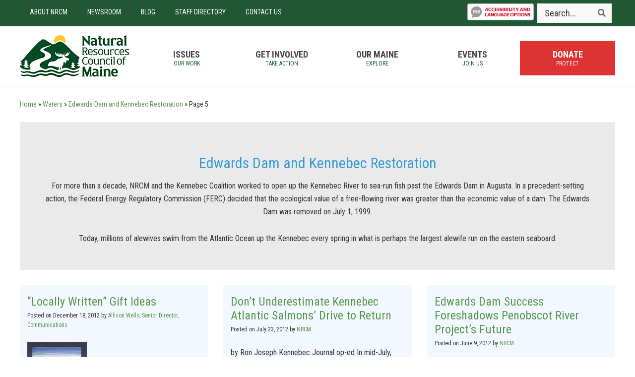

--- FILE ---
content_type: text/html; charset=UTF-8
request_url: https://www.nrcm.org/waters/edwards-dams-kennebec-restoration/page/5/
body_size: 21633
content:
<!DOCTYPE html>
<html lang="en-US">
<head >
<meta charset="UTF-8" />
<meta name="viewport" content="width=device-width, initial-scale=1" />
<meta name='robots' content='index, follow, max-image-preview:large, max-snippet:-1, max-video-preview:-1' />
	<style>img:is([sizes="auto" i], [sizes^="auto," i]) { contain-intrinsic-size: 3000px 1500px }</style>
	
	<!-- This site is optimized with the Yoast SEO Premium plugin v26.8 (Yoast SEO v26.8) - https://yoast.com/product/yoast-seo-premium-wordpress/ -->
	<title>Edwards Dam and Kennebec River Restoration</title>
	<meta name="description" content="For more than a decade, NRCM and the Kennebec Coalition worked to open up the Kennebec River to sea-run fish past the Edwards Dam in Augusta" />
	<link rel="canonical" href="https://www.nrcm.org/waters/edwards-dams-kennebec-restoration/page/5/" />
	<link rel="prev" href="https://www.nrcm.org/waters/edwards-dams-kennebec-restoration/page/4/" />
	<link rel="next" href="https://www.nrcm.org/waters/edwards-dams-kennebec-restoration/page/6/" />
	<meta property="og:locale" content="en_US" />
	<meta property="og:type" content="article" />
	<meta property="og:title" content="Edwards Dam and Kennebec Restoration Archives" />
	<meta property="og:description" content="For more than a decade, NRCM and the Kennebec Coalition worked to open up the Kennebec River to sea-run fish past the Edwards Dam in Augusta" />
	<meta property="og:url" content="https://www.nrcm.org/waters/edwards-dams-kennebec-restoration/" />
	<meta property="og:site_name" content="Natural Resources Council of Maine" />
	<meta property="og:image" content="https://www.nrcm.org/wp-content/uploads/2015/10/Knifes-Edge-Mount-Katahdin-by-Justin-Walton.jpg" />
	<meta property="og:image:width" content="1365" />
	<meta property="og:image:height" content="1024" />
	<meta property="og:image:type" content="image/jpeg" />
	<meta name="twitter:card" content="summary_large_image" />
	<meta name="twitter:site" content="@NRCMenvironment" />
	<!-- / Yoast SEO Premium plugin. -->


<link rel="alternate" type="application/rss+xml" title="Natural Resources Council of Maine &raquo; Feed" href="https://www.nrcm.org/feed/" />
<link rel="alternate" type="application/rss+xml" title="Natural Resources Council of Maine &raquo; Comments Feed" href="https://www.nrcm.org/comments/feed/" />
<link rel="alternate" type="application/rss+xml" title="Natural Resources Council of Maine &raquo; Edwards Dam and Kennebec Restoration Category Feed" href="https://www.nrcm.org/waters/edwards-dams-kennebec-restoration/feed/" />
<script type="text/javascript">
/* <![CDATA[ */
window._wpemojiSettings = {"baseUrl":"https:\/\/s.w.org\/images\/core\/emoji\/16.0.1\/72x72\/","ext":".png","svgUrl":"https:\/\/s.w.org\/images\/core\/emoji\/16.0.1\/svg\/","svgExt":".svg","source":{"concatemoji":"https:\/\/www.nrcm.org\/wp-includes\/js\/wp-emoji-release.min.js?ver=6.8.3"}};
/*! This file is auto-generated */
!function(s,n){var o,i,e;function c(e){try{var t={supportTests:e,timestamp:(new Date).valueOf()};sessionStorage.setItem(o,JSON.stringify(t))}catch(e){}}function p(e,t,n){e.clearRect(0,0,e.canvas.width,e.canvas.height),e.fillText(t,0,0);var t=new Uint32Array(e.getImageData(0,0,e.canvas.width,e.canvas.height).data),a=(e.clearRect(0,0,e.canvas.width,e.canvas.height),e.fillText(n,0,0),new Uint32Array(e.getImageData(0,0,e.canvas.width,e.canvas.height).data));return t.every(function(e,t){return e===a[t]})}function u(e,t){e.clearRect(0,0,e.canvas.width,e.canvas.height),e.fillText(t,0,0);for(var n=e.getImageData(16,16,1,1),a=0;a<n.data.length;a++)if(0!==n.data[a])return!1;return!0}function f(e,t,n,a){switch(t){case"flag":return n(e,"\ud83c\udff3\ufe0f\u200d\u26a7\ufe0f","\ud83c\udff3\ufe0f\u200b\u26a7\ufe0f")?!1:!n(e,"\ud83c\udde8\ud83c\uddf6","\ud83c\udde8\u200b\ud83c\uddf6")&&!n(e,"\ud83c\udff4\udb40\udc67\udb40\udc62\udb40\udc65\udb40\udc6e\udb40\udc67\udb40\udc7f","\ud83c\udff4\u200b\udb40\udc67\u200b\udb40\udc62\u200b\udb40\udc65\u200b\udb40\udc6e\u200b\udb40\udc67\u200b\udb40\udc7f");case"emoji":return!a(e,"\ud83e\udedf")}return!1}function g(e,t,n,a){var r="undefined"!=typeof WorkerGlobalScope&&self instanceof WorkerGlobalScope?new OffscreenCanvas(300,150):s.createElement("canvas"),o=r.getContext("2d",{willReadFrequently:!0}),i=(o.textBaseline="top",o.font="600 32px Arial",{});return e.forEach(function(e){i[e]=t(o,e,n,a)}),i}function t(e){var t=s.createElement("script");t.src=e,t.defer=!0,s.head.appendChild(t)}"undefined"!=typeof Promise&&(o="wpEmojiSettingsSupports",i=["flag","emoji"],n.supports={everything:!0,everythingExceptFlag:!0},e=new Promise(function(e){s.addEventListener("DOMContentLoaded",e,{once:!0})}),new Promise(function(t){var n=function(){try{var e=JSON.parse(sessionStorage.getItem(o));if("object"==typeof e&&"number"==typeof e.timestamp&&(new Date).valueOf()<e.timestamp+604800&&"object"==typeof e.supportTests)return e.supportTests}catch(e){}return null}();if(!n){if("undefined"!=typeof Worker&&"undefined"!=typeof OffscreenCanvas&&"undefined"!=typeof URL&&URL.createObjectURL&&"undefined"!=typeof Blob)try{var e="postMessage("+g.toString()+"("+[JSON.stringify(i),f.toString(),p.toString(),u.toString()].join(",")+"));",a=new Blob([e],{type:"text/javascript"}),r=new Worker(URL.createObjectURL(a),{name:"wpTestEmojiSupports"});return void(r.onmessage=function(e){c(n=e.data),r.terminate(),t(n)})}catch(e){}c(n=g(i,f,p,u))}t(n)}).then(function(e){for(var t in e)n.supports[t]=e[t],n.supports.everything=n.supports.everything&&n.supports[t],"flag"!==t&&(n.supports.everythingExceptFlag=n.supports.everythingExceptFlag&&n.supports[t]);n.supports.everythingExceptFlag=n.supports.everythingExceptFlag&&!n.supports.flag,n.DOMReady=!1,n.readyCallback=function(){n.DOMReady=!0}}).then(function(){return e}).then(function(){var e;n.supports.everything||(n.readyCallback(),(e=n.source||{}).concatemoji?t(e.concatemoji):e.wpemoji&&e.twemoji&&(t(e.twemoji),t(e.wpemoji)))}))}((window,document),window._wpemojiSettings);
/* ]]> */
</script>
<link rel='stylesheet' id='nrcm-css' href='https://www.nrcm.org/wp-content/themes/NRCM/style.css?ver=2.2.2' type='text/css' media='all' />
<style id='wp-emoji-styles-inline-css' type='text/css'>

	img.wp-smiley, img.emoji {
		display: inline !important;
		border: none !important;
		box-shadow: none !important;
		height: 1em !important;
		width: 1em !important;
		margin: 0 0.07em !important;
		vertical-align: -0.1em !important;
		background: none !important;
		padding: 0 !important;
	}
</style>
<link rel='stylesheet' id='wp-block-library-css' href='https://www.nrcm.org/wp-includes/css/dist/block-library/style.min.css?ver=6.8.3' type='text/css' media='all' />
<style id='classic-theme-styles-inline-css' type='text/css'>
/*! This file is auto-generated */
.wp-block-button__link{color:#fff;background-color:#32373c;border-radius:9999px;box-shadow:none;text-decoration:none;padding:calc(.667em + 2px) calc(1.333em + 2px);font-size:1.125em}.wp-block-file__button{background:#32373c;color:#fff;text-decoration:none}
</style>
<style id='pdfemb-pdf-embedder-viewer-style-inline-css' type='text/css'>
.wp-block-pdfemb-pdf-embedder-viewer{max-width:none}

</style>
<style id='global-styles-inline-css' type='text/css'>
:root{--wp--preset--aspect-ratio--square: 1;--wp--preset--aspect-ratio--4-3: 4/3;--wp--preset--aspect-ratio--3-4: 3/4;--wp--preset--aspect-ratio--3-2: 3/2;--wp--preset--aspect-ratio--2-3: 2/3;--wp--preset--aspect-ratio--16-9: 16/9;--wp--preset--aspect-ratio--9-16: 9/16;--wp--preset--color--black: #000000;--wp--preset--color--cyan-bluish-gray: #abb8c3;--wp--preset--color--white: #ffffff;--wp--preset--color--pale-pink: #f78da7;--wp--preset--color--vivid-red: #cf2e2e;--wp--preset--color--luminous-vivid-orange: #ff6900;--wp--preset--color--luminous-vivid-amber: #fcb900;--wp--preset--color--light-green-cyan: #7bdcb5;--wp--preset--color--vivid-green-cyan: #00d084;--wp--preset--color--pale-cyan-blue: #8ed1fc;--wp--preset--color--vivid-cyan-blue: #0693e3;--wp--preset--color--vivid-purple: #9b51e0;--wp--preset--gradient--vivid-cyan-blue-to-vivid-purple: linear-gradient(135deg,rgba(6,147,227,1) 0%,rgb(155,81,224) 100%);--wp--preset--gradient--light-green-cyan-to-vivid-green-cyan: linear-gradient(135deg,rgb(122,220,180) 0%,rgb(0,208,130) 100%);--wp--preset--gradient--luminous-vivid-amber-to-luminous-vivid-orange: linear-gradient(135deg,rgba(252,185,0,1) 0%,rgba(255,105,0,1) 100%);--wp--preset--gradient--luminous-vivid-orange-to-vivid-red: linear-gradient(135deg,rgba(255,105,0,1) 0%,rgb(207,46,46) 100%);--wp--preset--gradient--very-light-gray-to-cyan-bluish-gray: linear-gradient(135deg,rgb(238,238,238) 0%,rgb(169,184,195) 100%);--wp--preset--gradient--cool-to-warm-spectrum: linear-gradient(135deg,rgb(74,234,220) 0%,rgb(151,120,209) 20%,rgb(207,42,186) 40%,rgb(238,44,130) 60%,rgb(251,105,98) 80%,rgb(254,248,76) 100%);--wp--preset--gradient--blush-light-purple: linear-gradient(135deg,rgb(255,206,236) 0%,rgb(152,150,240) 100%);--wp--preset--gradient--blush-bordeaux: linear-gradient(135deg,rgb(254,205,165) 0%,rgb(254,45,45) 50%,rgb(107,0,62) 100%);--wp--preset--gradient--luminous-dusk: linear-gradient(135deg,rgb(255,203,112) 0%,rgb(199,81,192) 50%,rgb(65,88,208) 100%);--wp--preset--gradient--pale-ocean: linear-gradient(135deg,rgb(255,245,203) 0%,rgb(182,227,212) 50%,rgb(51,167,181) 100%);--wp--preset--gradient--electric-grass: linear-gradient(135deg,rgb(202,248,128) 0%,rgb(113,206,126) 100%);--wp--preset--gradient--midnight: linear-gradient(135deg,rgb(2,3,129) 0%,rgb(40,116,252) 100%);--wp--preset--font-size--small: 13px;--wp--preset--font-size--medium: 20px;--wp--preset--font-size--large: 36px;--wp--preset--font-size--x-large: 42px;--wp--preset--spacing--20: 0.44rem;--wp--preset--spacing--30: 0.67rem;--wp--preset--spacing--40: 1rem;--wp--preset--spacing--50: 1.5rem;--wp--preset--spacing--60: 2.25rem;--wp--preset--spacing--70: 3.38rem;--wp--preset--spacing--80: 5.06rem;--wp--preset--shadow--natural: 6px 6px 9px rgba(0, 0, 0, 0.2);--wp--preset--shadow--deep: 12px 12px 50px rgba(0, 0, 0, 0.4);--wp--preset--shadow--sharp: 6px 6px 0px rgba(0, 0, 0, 0.2);--wp--preset--shadow--outlined: 6px 6px 0px -3px rgba(255, 255, 255, 1), 6px 6px rgba(0, 0, 0, 1);--wp--preset--shadow--crisp: 6px 6px 0px rgba(0, 0, 0, 1);}:where(.is-layout-flex){gap: 0.5em;}:where(.is-layout-grid){gap: 0.5em;}body .is-layout-flex{display: flex;}.is-layout-flex{flex-wrap: wrap;align-items: center;}.is-layout-flex > :is(*, div){margin: 0;}body .is-layout-grid{display: grid;}.is-layout-grid > :is(*, div){margin: 0;}:where(.wp-block-columns.is-layout-flex){gap: 2em;}:where(.wp-block-columns.is-layout-grid){gap: 2em;}:where(.wp-block-post-template.is-layout-flex){gap: 1.25em;}:where(.wp-block-post-template.is-layout-grid){gap: 1.25em;}.has-black-color{color: var(--wp--preset--color--black) !important;}.has-cyan-bluish-gray-color{color: var(--wp--preset--color--cyan-bluish-gray) !important;}.has-white-color{color: var(--wp--preset--color--white) !important;}.has-pale-pink-color{color: var(--wp--preset--color--pale-pink) !important;}.has-vivid-red-color{color: var(--wp--preset--color--vivid-red) !important;}.has-luminous-vivid-orange-color{color: var(--wp--preset--color--luminous-vivid-orange) !important;}.has-luminous-vivid-amber-color{color: var(--wp--preset--color--luminous-vivid-amber) !important;}.has-light-green-cyan-color{color: var(--wp--preset--color--light-green-cyan) !important;}.has-vivid-green-cyan-color{color: var(--wp--preset--color--vivid-green-cyan) !important;}.has-pale-cyan-blue-color{color: var(--wp--preset--color--pale-cyan-blue) !important;}.has-vivid-cyan-blue-color{color: var(--wp--preset--color--vivid-cyan-blue) !important;}.has-vivid-purple-color{color: var(--wp--preset--color--vivid-purple) !important;}.has-black-background-color{background-color: var(--wp--preset--color--black) !important;}.has-cyan-bluish-gray-background-color{background-color: var(--wp--preset--color--cyan-bluish-gray) !important;}.has-white-background-color{background-color: var(--wp--preset--color--white) !important;}.has-pale-pink-background-color{background-color: var(--wp--preset--color--pale-pink) !important;}.has-vivid-red-background-color{background-color: var(--wp--preset--color--vivid-red) !important;}.has-luminous-vivid-orange-background-color{background-color: var(--wp--preset--color--luminous-vivid-orange) !important;}.has-luminous-vivid-amber-background-color{background-color: var(--wp--preset--color--luminous-vivid-amber) !important;}.has-light-green-cyan-background-color{background-color: var(--wp--preset--color--light-green-cyan) !important;}.has-vivid-green-cyan-background-color{background-color: var(--wp--preset--color--vivid-green-cyan) !important;}.has-pale-cyan-blue-background-color{background-color: var(--wp--preset--color--pale-cyan-blue) !important;}.has-vivid-cyan-blue-background-color{background-color: var(--wp--preset--color--vivid-cyan-blue) !important;}.has-vivid-purple-background-color{background-color: var(--wp--preset--color--vivid-purple) !important;}.has-black-border-color{border-color: var(--wp--preset--color--black) !important;}.has-cyan-bluish-gray-border-color{border-color: var(--wp--preset--color--cyan-bluish-gray) !important;}.has-white-border-color{border-color: var(--wp--preset--color--white) !important;}.has-pale-pink-border-color{border-color: var(--wp--preset--color--pale-pink) !important;}.has-vivid-red-border-color{border-color: var(--wp--preset--color--vivid-red) !important;}.has-luminous-vivid-orange-border-color{border-color: var(--wp--preset--color--luminous-vivid-orange) !important;}.has-luminous-vivid-amber-border-color{border-color: var(--wp--preset--color--luminous-vivid-amber) !important;}.has-light-green-cyan-border-color{border-color: var(--wp--preset--color--light-green-cyan) !important;}.has-vivid-green-cyan-border-color{border-color: var(--wp--preset--color--vivid-green-cyan) !important;}.has-pale-cyan-blue-border-color{border-color: var(--wp--preset--color--pale-cyan-blue) !important;}.has-vivid-cyan-blue-border-color{border-color: var(--wp--preset--color--vivid-cyan-blue) !important;}.has-vivid-purple-border-color{border-color: var(--wp--preset--color--vivid-purple) !important;}.has-vivid-cyan-blue-to-vivid-purple-gradient-background{background: var(--wp--preset--gradient--vivid-cyan-blue-to-vivid-purple) !important;}.has-light-green-cyan-to-vivid-green-cyan-gradient-background{background: var(--wp--preset--gradient--light-green-cyan-to-vivid-green-cyan) !important;}.has-luminous-vivid-amber-to-luminous-vivid-orange-gradient-background{background: var(--wp--preset--gradient--luminous-vivid-amber-to-luminous-vivid-orange) !important;}.has-luminous-vivid-orange-to-vivid-red-gradient-background{background: var(--wp--preset--gradient--luminous-vivid-orange-to-vivid-red) !important;}.has-very-light-gray-to-cyan-bluish-gray-gradient-background{background: var(--wp--preset--gradient--very-light-gray-to-cyan-bluish-gray) !important;}.has-cool-to-warm-spectrum-gradient-background{background: var(--wp--preset--gradient--cool-to-warm-spectrum) !important;}.has-blush-light-purple-gradient-background{background: var(--wp--preset--gradient--blush-light-purple) !important;}.has-blush-bordeaux-gradient-background{background: var(--wp--preset--gradient--blush-bordeaux) !important;}.has-luminous-dusk-gradient-background{background: var(--wp--preset--gradient--luminous-dusk) !important;}.has-pale-ocean-gradient-background{background: var(--wp--preset--gradient--pale-ocean) !important;}.has-electric-grass-gradient-background{background: var(--wp--preset--gradient--electric-grass) !important;}.has-midnight-gradient-background{background: var(--wp--preset--gradient--midnight) !important;}.has-small-font-size{font-size: var(--wp--preset--font-size--small) !important;}.has-medium-font-size{font-size: var(--wp--preset--font-size--medium) !important;}.has-large-font-size{font-size: var(--wp--preset--font-size--large) !important;}.has-x-large-font-size{font-size: var(--wp--preset--font-size--x-large) !important;}
:where(.wp-block-post-template.is-layout-flex){gap: 1.25em;}:where(.wp-block-post-template.is-layout-grid){gap: 1.25em;}
:where(.wp-block-columns.is-layout-flex){gap: 2em;}:where(.wp-block-columns.is-layout-grid){gap: 2em;}
:root :where(.wp-block-pullquote){font-size: 1.5em;line-height: 1.6;}
</style>
<link rel='stylesheet' id='mapsmarkerpro-css' href='https://www.nrcm.org/wp-content/plugins/maps-marker-pro/css/mapsmarkerpro.css?ver=4.31.3' type='text/css' media='all' />
<link rel='stylesheet' id='mashsb-styles-css' href='https://www.nrcm.org/wp-content/plugins/mashsharer/assets/css/mashsb.min.css?ver=4.0.47' type='text/css' media='all' />
<style id='mashsb-styles-inline-css' type='text/css'>
.mashsb-count {color:#cccccc;}.mashsb-buttons a {
        background-image: -webkit-linear-gradient(bottom,rgba(0, 0, 0, 0.17) 0%,rgba(255, 255, 255, 0.17) 100%);
        background-image: -moz-linear-gradient(bottom,rgba(0, 0, 0, 0.17) 0%,rgba(255, 255, 255, 0.17) 100%);
        background-image: linear-gradient(bottom,rgba(0,0,0,.17) 0%,rgba(255,255,255,.17) 100%);}@media only screen and (min-width:568px){.mashsb-buttons a {min-width: 177px;}}
</style>
<link rel='stylesheet' id='font-awesome-5-css' href='https://www.nrcm.org/wp-content/plugins/bb-plugin/fonts/fontawesome/5.15.4/css/all.min.css?ver=2.10.0.5' type='text/css' media='all' />
<link rel='stylesheet' id='font-awesome-css' href='https://www.nrcm.org/wp-content/plugins/bb-plugin/fonts/fontawesome/5.15.4/css/v4-shims.min.css?ver=2.10.0.5' type='text/css' media='all' />
<link rel='stylesheet' id='simple-social-icons-font-css' href='https://www.nrcm.org/wp-content/plugins/simple-social-icons/css/style.css?ver=4.0.0' type='text/css' media='all' />
<link rel='stylesheet' id='tablepress-default-css' href='https://www.nrcm.org/wp-content/plugins/tablepress/css/build/default.css?ver=3.2.6' type='text/css' media='all' />
<link rel='stylesheet' id='ubermenu-css' href='https://www.nrcm.org/wp-content/plugins/ubermenu/pro/assets/css/ubermenu.min.css?ver=3.8.5' type='text/css' media='all' />
<link rel='stylesheet' id='ubermenu-font-awesome-all-css' href='https://www.nrcm.org/wp-content/plugins/ubermenu/assets/fontawesome/css/all.min.css?ver=6.8.3' type='text/css' media='all' />
<link rel='stylesheet' id='ubermenu-font-awesome-css' href='https://www.nrcm.org/wp-content/plugins/ubermenu-icons/assets/font-awesome/css/font-awesome.min.css?ver=4.7' type='text/css' media='all' />
<link rel='stylesheet' id='pp-animate-css' href='https://www.nrcm.org/wp-content/plugins/bbpowerpack/assets/css/animate.min.css?ver=3.5.1' type='text/css' media='all' />
<script type="text/javascript" src="https://www.nrcm.org/wp-includes/js/jquery/jquery.min.js?ver=3.7.1" id="jquery-core-js"></script>
<script type="text/javascript" src="https://www.nrcm.org/wp-includes/js/jquery/jquery-migrate.min.js?ver=3.4.1" id="jquery-migrate-js"></script>
<script type="text/javascript" id="mashsb-js-extra">
/* <![CDATA[ */
var mashsb = {"shares":"0","round_shares":"1","animate_shares":"0","dynamic_buttons":"0","share_url":"https:\/\/www.nrcm.org\/blog\/locally-written-gift-ideas\/","title":"%E2%80%9CLocally+Written%E2%80%9D+Gift+Ideas","image":null,"desc":"If you\u2019re like me, you still have plenty of holiday shopping to do. After all, there\u2019s nearly a full week to go before the Great Unwrapping. When it comes to purchasing presents, I buy locally \u2026","hashtag":"NRCMenvironment","subscribe":"content","subscribe_url":"","activestatus":"1","singular":"0","twitter_popup":"1","refresh":"0","nonce":"8eae07de91","postid":"","servertime":"1769014331","ajaxurl":"https:\/\/www.nrcm.org\/wp-admin\/admin-ajax.php"};
/* ]]> */
</script>
<script type="text/javascript" src="https://www.nrcm.org/wp-content/plugins/mashsharer/assets/js/mashsb.min.js?ver=4.0.47" id="mashsb-js"></script>
<link rel="https://api.w.org/" href="https://www.nrcm.org/wp-json/" /><link rel="alternate" title="JSON" type="application/json" href="https://www.nrcm.org/wp-json/wp/v2/categories/95" /><link rel="EditURI" type="application/rsd+xml" title="RSD" href="https://www.nrcm.org/xmlrpc.php?rsd" />
<meta name="generator" content="WordPress 6.8.3" />
		<script>
			var bb_powerpack = {
				version: '2.40.10',
				getAjaxUrl: function() { return atob( 'aHR0cHM6Ly93d3cubnJjbS5vcmcvd3AtYWRtaW4vYWRtaW4tYWpheC5waHA=' ); },
				callback: function() {},
				mapMarkerData: {},
				post_id: '307',
				search_term: '',
				current_page: 'https://www.nrcm.org/waters/edwards-dams-kennebec-restoration/page/5/',
				conditionals: {
					is_front_page: false,
					is_home: false,
					is_archive: true,
					current_post_type: '',
					is_tax: true,
										current_tax: 'category',
					current_term: 'edwards-dams-kennebec-restoration',
										is_author: false,
					current_author: false,
					is_search: false,
									}
			};
		</script>
		<style id="ubermenu-custom-generated-css">
/** Font Awesome 4 Compatibility **/
.fa{font-style:normal;font-variant:normal;font-weight:normal;font-family:FontAwesome;}

/** UberMenu Custom Menu Styles (Customizer) **/
/* main */
 .ubermenu-main.ubermenu-transition-fade .ubermenu-item .ubermenu-submenu-drop { margin-top:0; }
 .ubermenu-main .ubermenu-item-level-0 > .ubermenu-target { text-transform:uppercase; }
 .ubermenu-main .ubermenu-nav .ubermenu-item.ubermenu-item-level-0 > .ubermenu-target { font-weight:bold; }
 .ubermenu-main .ubermenu-submenu .ubermenu-item-header > .ubermenu-target, .ubermenu-main .ubermenu-tab > .ubermenu-target { font-size:16px; }
 .ubermenu-main .ubermenu-submenu .ubermenu-item-header > .ubermenu-target { color:#bce5ff; }
 .ubermenu-main .ubermenu-nav .ubermenu-submenu .ubermenu-item-header > .ubermenu-target { font-weight:normal; }


/** UberMenu Custom Menu Item Styles (Menu Item Settings) **/
/* 45533 */  .ubermenu .ubermenu-item.ubermenu-item-45533 > .ubermenu-target { background:#dd3333; color:#ffffff; }
/* 33584 */  .ubermenu .ubermenu-item-33584 > .ubermenu-target.ubermenu-item-layout-image_left > .ubermenu-target-text { padding-left:10px; }


/** UberMenu Custom Tweaks - Mobile **/
@media screen and (max-width:959px){
.third-menu .ubermenu-responsive-toggle {color:#fff;}

.nav-primary .ubermenu-responsive-toggle {color:#3899d4;}

#menu-item-60297{
    display: block;
    width: 100%;
    margin: 0px auto;
    text-align: center;
    float: none;
}

#menu-item-60297 .ubermenu-content-block{
    padding: 10px 0px;
}

#menu-item-60297 #recite-btn-header{
    position: relative;
}

#menu-item-60297 #recite-btn-header img{
    border-radius: 4px;
    max-height: 45px;
}
}

/** UberMenu Custom Tweaks - Desktop **/
@media screen and (min-width:960px){
#menu-item-60297{
    display: inline;
    width: 10.5vw;
    margin: 0px;
    float: right;
}

#menu-item-60297 .ubermenu-content-block{
    padding: 7px 0px;
}

#menu-item-60297 #recite-btn-header{
    position: relative;
}

#menu-item-60297 #recite-btn-header img{
    border-radius: 4px;
    max-height: 39px;
}
}
/* Icons */
.ubermenu .ubermenu-item-layout-icon_right > .ubermenu-target-title { margin-right: .6em; display: inline-block; }
.ubermenu-sub-indicators .ubermenu-has-submenu-drop > .ubermenu-target.ubermenu-item-layout-icon_top:after, .ubermenu-sub-indicators .ubermenu-has-submenu-drop > .ubermenu-target.ubermenu-item-layout-icon_bottom:after{ top: auto; bottom:8px; right:auto; margin-left:-4px; }
.ubermenu .ubermenu-target.ubermenu-item-layout-icon_top, .ubermenu .ubermenu-target.ubermenu-item-layout-icon_bottom{ text-align:center; padding:20px; }
.ubermenu .ubermenu-target.ubermenu-item-layout-icon_top, .ubermenu .ubermenu-target.ubermenu-item-layout-icon_top > .ubermenu-target-text, .ubermenu .ubermenu-target.ubermenu-item-layout-icon_bottom > .ubermenu-target-text, .ubermenu .ubermenu-target.ubermenu-item-layout-icon_bottom > .ubermenu-icon{ text-align:center; display:block; width:100%; }
.ubermenu .ubermenu-item-layout-icon_top > .ubermenu-icon { padding-bottom:5px; }
.ubermenu .ubermenu-item-layout-icon_bottom > .ubermenu-icon { padding-top:5px; }

/* Status: Loaded from Transient */

</style><!-- Google Tag Manager -->
<script>(function(w,d,s,l,i){w[l]=w[l]||[];w[l].push({'gtm.start':
new Date().getTime(),event:'gtm.js'});var f=d.getElementsByTagName(s)[0],
j=d.createElement(s),dl=l!='dataLayer'?'&l='+l:'';j.async=true;j.src=
'https://www.googletagmanager.com/gtm.js?id='+i+dl;f.parentNode.insertBefore(j,f);
})(window,document,'script','dataLayer','GTM-WZGNJT7');</script>
<!-- End Google Tag Manager -->

<!-- Facebook Pixel Code -->
<script>
  !function(f,b,e,v,n,t,s)
  {if(f.fbq)return;n=f.fbq=function(){n.callMethod?
  n.callMethod.apply(n,arguments):n.queue.push(arguments)};
  if(!f._fbq)f._fbq=n;n.push=n;n.loaded=!0;n.version='2.0';
  n.queue=[];t=b.createElement(e);t.async=!0;
  t.src=v;s=b.getElementsByTagName(e)[0];
  s.parentNode.insertBefore(t,s)}(window, document,'script',
  'https://connect.facebook.net/en_US/fbevents.js');
  fbq('init', '352208078712362');
  fbq('track', 'PageView');
</script>
<noscript><img height="1" width="1" style="display:none"
  src="https://www.facebook.com/tr?id=352208078712362&ev=PageView&noscript=1"
/></noscript>
<!-- End Facebook Pixel Code --><link rel="icon" href="https://www.nrcm.org/wp-content/uploads/2025/04/cropped-wp-nrcm-logo-32x32.png" sizes="32x32" />
<link rel="icon" href="https://www.nrcm.org/wp-content/uploads/2025/04/cropped-wp-nrcm-logo-192x192.png" sizes="192x192" />
<link rel="apple-touch-icon" href="https://www.nrcm.org/wp-content/uploads/2025/04/cropped-wp-nrcm-logo-180x180.png" />
<meta name="msapplication-TileImage" content="https://www.nrcm.org/wp-content/uploads/2025/04/cropped-wp-nrcm-logo-270x270.png" />
		<style type="text/css" id="wp-custom-css">
			.post-template-default .sidebar-primary {
	display: none;
}

.post-template-default main {
	width: 100%;
}

/* Dropdown Menu plugin Customizations */
.menu-explore-maine-map-container input, .menu-explore-maine-map-container select, .menu-explore-maine-map-container textarea {border:0px!important;
 border-bottom: 1px solid #eee!important;
    color: #3899d4;
    font-family: 'Roboto Condensed', sans-serif!important;
    font-weight: 500;
    line-height: 1.2;
    font-size: 2.4rem;
}

.menu-explore-maine-map-container option {font-size:80%!important; color:#000!important;}

/* Cookie Consent Bar - move to bottom on desktop */
@media screen and (max-width:767px) {
#catapult-cookie-bar {
	top: 0;
  bottom: initial;
}

.has-cookie-bar #catapult-cookie-bar {
	max-height: 90px!important;
	transition:none;
}
}


/* Recaptcha Hide on Mobile */
@media screen and (max-width:767px) {
.grecaptcha-badge	{visibility:hidden;}
}		</style>
		</head>
<body data-rsssl=1 class="archive paged category category-edwards-dams-kennebec-restoration category-95 paged-5 category-paged-5 wp-theme-genesis wp-child-theme-NRCM fl-builder-2-10-0-5 fl-themer-1-5-2-1-20251125200437 fl-no-js metaslider-plugin header-image header-full-width full-width-content genesis-breadcrumbs-visible genesis-footer-widgets-visible">
	<!-- Google Tag Manager (noscript) -->
	<noscript><iframe src="https://www.googletagmanager.com/ns.html?id=GTM-WZGNJT7"
	height="0" width="0" style="display:none;visibility:hidden"></iframe></noscript>
	<!-- End Google Tag Manager (noscript) -->
	<a href="#0" class="to-top" title="Back To Top">Top</a><div class="site-container"><ul class="genesis-skip-link"><li><a href="#genesis-nav-primary" class="screen-reader-shortcut"> Skip to primary navigation</a></li><li><a href="#genesis-content" class="screen-reader-shortcut"> Skip to main content</a></li><li><a href="#genesis-footer-widgets" class="screen-reader-shortcut"> Skip to footer</a></li></ul><nav class="third-menu"><div class="wrap">
<!-- UberMenu [Configuration:main] [Theme Loc:third-menu] [Integration:auto] -->
<a class="ubermenu-responsive-toggle ubermenu-responsive-toggle-main ubermenu-skin-none ubermenu-loc-third-menu ubermenu-responsive-toggle-content-align-left ubermenu-responsive-toggle-align-full " tabindex="0" data-ubermenu-target="ubermenu-main-5-third-menu"   aria-label="Toggle Header Navigation"><i class="fas fa-bars" ></i>Menu</a><nav id="ubermenu-main-5-third-menu" class="ubermenu ubermenu-nojs ubermenu-main ubermenu-menu-5 ubermenu-loc-third-menu ubermenu-responsive ubermenu-responsive-default ubermenu-responsive-collapse ubermenu-horizontal ubermenu-transition-shift ubermenu-trigger-hover_intent ubermenu-skin-none  ubermenu-bar-align-full ubermenu-items-align-left ubermenu-bound ubermenu-disable-submenu-scroll ubermenu-retractors-responsive ubermenu-submenu-indicator-closes"><ul id="ubermenu-nav-main-5-third-menu" class="ubermenu-nav" data-title="Header Navigation"><li id="menu-item-30888" class="ubermenu-item ubermenu-item-type-post_type ubermenu-item-object-page ubermenu-item-30888 ubermenu-item-level-0 ubermenu-column ubermenu-column-auto" ><a class="ubermenu-target ubermenu-item-layout-default ubermenu-item-layout-text_only" href="https://www.nrcm.org/about-nrcm/" tabindex="0"><span class="ubermenu-target-title ubermenu-target-text">About NRCM</span></a></li><li id="menu-item-40481" class="ubermenu-item ubermenu-item-type-custom ubermenu-item-object-custom ubermenu-item-40481 ubermenu-item-level-0 ubermenu-column ubermenu-column-auto" ><a class="ubermenu-target ubermenu-item-layout-default ubermenu-item-layout-text_only" href="https://www.nrcm.org/news/" tabindex="0"><span class="ubermenu-target-title ubermenu-target-text">Newsroom</span></a></li><li id="menu-item-40482" class="ubermenu-item ubermenu-item-type-custom ubermenu-item-object-custom ubermenu-item-40482 ubermenu-item-level-0 ubermenu-column ubermenu-column-auto" ><a class="ubermenu-target ubermenu-item-layout-default ubermenu-item-layout-text_only" href="https://www.nrcm.org/blog/" tabindex="0"><span class="ubermenu-target-title ubermenu-target-text">Blog</span></a></li><li id="menu-item-30949" class="ubermenu-item ubermenu-item-type-post_type ubermenu-item-object-page ubermenu-item-30949 ubermenu-item-level-0 ubermenu-column ubermenu-column-auto" ><a class="ubermenu-target ubermenu-item-layout-default ubermenu-item-layout-text_only" href="https://www.nrcm.org/contact/staff-directory/" tabindex="0"><span class="ubermenu-target-title ubermenu-target-text">Staff Directory</span></a></li><li id="menu-item-30889" class="ubermenu-item ubermenu-item-type-post_type ubermenu-item-object-page ubermenu-item-30889 ubermenu-item-level-0 ubermenu-column ubermenu-column-auto" ><a class="ubermenu-target ubermenu-item-layout-default ubermenu-item-layout-text_only" href="https://www.nrcm.org/contact/" tabindex="0"><span class="ubermenu-target-title ubermenu-target-text">Contact Us</span></a></li><li id="menu-item-37694" class="ubermenu-item ubermenu-item-type-custom ubermenu-item-object-ubermenu-custom ubermenu-item-37694 ubermenu-item-level-0 ubermenu-column ubermenu-column-auto ubermenu-align-right" ><div class="ubermenu-content-block ubermenu-custom-content">	<!-- UberMenu Search Bar -->
	<div class="ubermenu-search">
		<form role="search" method="get" class="ubermenu-searchform" action="https://www.nrcm.org/">
			<label for="ubermenu-search-field">
				<span class="ubermenu-sr-only">Search</span>
			</label>
			<input type="text" placeholder="Search..." value="" name="s"
				class="ubermenu-search-input ubermenu-search-input-autofocus" id="ubermenu-search-field"
				autocomplete="on" />
									<button type="submit" class="ubermenu-search-submit">
				<i class="fas fa-search" title="Search" aria-hidden="true"></i>
				<span class="ubermenu-sr-only">Search</span>
			</button>
		</form>
	</div>
	<!-- end .ubermenu-search -->
	</div></li><li id="menu-item-60297" class="ubermenu-item ubermenu-item-type-custom ubermenu-item-object-ubermenu-custom ubermenu-item-60297 ubermenu-item-level-0 ubermenu-column ubermenu-column-auto" ><div class="ubermenu-content-block ubermenu-custom-content ubermenu-custom-content-padded"><div id="recite-btn-header" style="cursor: pointer;"><img src="/wp-content/uploads/2020/06/recite-btn.jpg" alt="Recite Button" /></div></div></li></ul></nav>
<!-- End UberMenu -->
</div></nav><header class="site-header"><div class="wrap"><div class="title-area"><p class="site-title"><a href="https://www.nrcm.org/">Natural Resources Council of Maine</a></p><p class="site-description">Protecting the Nature of Maine</p></div><nav class="nav-primary" aria-label="Main" id="genesis-nav-primary">
<!-- UberMenu [Configuration:main] [Theme Loc:primary] [Integration:auto] -->
<a class="ubermenu-responsive-toggle ubermenu-responsive-toggle-main ubermenu-skin-none ubermenu-loc-primary ubermenu-responsive-toggle-content-align-left ubermenu-responsive-toggle-align-full " tabindex="0" data-ubermenu-target="ubermenu-main-6398-primary"   aria-label="Toggle Primary Navigation"><i class="fas fa-bars" ></i>Menu</a><nav id="ubermenu-main-6398-primary" class="ubermenu ubermenu-nojs ubermenu-main ubermenu-menu-6398 ubermenu-loc-primary ubermenu-responsive ubermenu-responsive-default ubermenu-responsive-collapse ubermenu-horizontal ubermenu-transition-shift ubermenu-trigger-hover_intent ubermenu-skin-none  ubermenu-bar-align-full ubermenu-items-align-left ubermenu-bound ubermenu-disable-submenu-scroll ubermenu-retractors-responsive ubermenu-submenu-indicator-closes"><ul id="ubermenu-nav-main-6398-primary" class="ubermenu-nav" data-title="Primary Navigation"><li id="menu-item-33201" class="ubermenu-item ubermenu-item-type-post_type ubermenu-item-object-page ubermenu-item-has-children ubermenu-item-33201 ubermenu-item-level-0 ubermenu-column ubermenu-column-1-5 ubermenu-has-submenu-drop ubermenu-has-submenu-mega" ><a class="ubermenu-target ubermenu-item-layout-default ubermenu-item-layout-text_only ubermenu-noindicator" href="https://www.nrcm.org/programs/" tabindex="0"><span class="ubermenu-target-title ubermenu-target-text">Issues <h5>Our Work</h5></span></a><ul  class="ubermenu-submenu ubermenu-submenu-id-33201 ubermenu-submenu-type-mega ubermenu-submenu-drop ubermenu-submenu-align-full_width"  ><li id="menu-item-33202" class="ubermenu-item ubermenu-item-type-post_type ubermenu-item-object-page ubermenu-item-has-children ubermenu-item-33202 ubermenu-item-header ubermenu-item-level-1 ubermenu-column ubermenu-column-1-5 ubermenu-has-submenu-stack" ><a class="ubermenu-target ubermenu-item-layout-default ubermenu-item-layout-text_only" href="https://www.nrcm.org/programs/climate/"><span class="ubermenu-target-title ubermenu-target-text">Climate &#038; Clean Energy</span></a><ul  class="ubermenu-submenu ubermenu-submenu-id-33202 ubermenu-submenu-type-auto ubermenu-submenu-type-stack"  ><li id="menu-item-33203" class="ubermenu-item ubermenu-item-type-post_type ubermenu-item-object-page ubermenu-item-33203 ubermenu-item-auto ubermenu-item-normal ubermenu-item-level-2 ubermenu-column ubermenu-column-auto" ><a class="ubermenu-target ubermenu-item-layout-default ubermenu-item-layout-text_only" href="https://www.nrcm.org/programs/climate/climate-change/"><span class="ubermenu-target-title ubermenu-target-text">Climate Change in Maine</span></a></li><li id="menu-item-77352" class="ubermenu-item ubermenu-item-type-post_type ubermenu-item-object-page ubermenu-item-77352 ubermenu-item-auto ubermenu-item-normal ubermenu-item-level-2 ubermenu-column ubermenu-column-auto" ><a class="ubermenu-target ubermenu-item-layout-default ubermenu-item-layout-text_only" href="https://www.nrcm.org/programs/climate/clean-energy/offshore-wind-maine/"><span class="ubermenu-target-title ubermenu-target-text">Offshore Wind in the Gulf of Maine</span></a></li><li id="menu-item-33215" class="ubermenu-item ubermenu-item-type-post_type ubermenu-item-object-page ubermenu-item-33215 ubermenu-item-auto ubermenu-item-normal ubermenu-item-level-2 ubermenu-column ubermenu-column-auto" ><a class="ubermenu-target ubermenu-item-layout-default ubermenu-item-layout-text_only" href="https://www.nrcm.org/programs/climate/clean-energy/"><span class="ubermenu-target-title ubermenu-target-text">Clean, Renewable Energy</span></a></li><li id="menu-item-33229" class="ubermenu-item ubermenu-item-type-post_type ubermenu-item-object-page ubermenu-item-33229 ubermenu-item-auto ubermenu-item-normal ubermenu-item-level-2 ubermenu-column ubermenu-column-auto" ><a class="ubermenu-target ubermenu-item-layout-default ubermenu-item-layout-text_only" href="https://www.nrcm.org/programs/climate/cleaner-transportation/"><span class="ubermenu-target-title ubermenu-target-text">Cleaner Transportation</span></a></li><li id="menu-item-75618" class="ubermenu-item ubermenu-item-type-post_type ubermenu-item-object-page ubermenu-item-75618 ubermenu-item-auto ubermenu-item-normal ubermenu-item-level-2 ubermenu-column ubermenu-column-auto" ><a class="ubermenu-target ubermenu-item-layout-default ubermenu-item-layout-text_only" href="https://www.nrcm.org/programs/climate/energy-efficiency/"><span class="ubermenu-target-title ubermenu-target-text">Energy Efficiency</span></a></li><li id="menu-item-59986" class="ubermenu-item ubermenu-item-type-post_type ubermenu-item-object-page ubermenu-item-59986 ubermenu-item-auto ubermenu-item-normal ubermenu-item-level-2 ubermenu-column ubermenu-column-auto" ><a class="ubermenu-target ubermenu-item-layout-default ubermenu-item-layout-text_only" href="https://www.nrcm.org/programs/climate/climate-change/maine-climate-action-plan/"><span class="ubermenu-target-title ubermenu-target-text">A Strong Maine Climate Action Plan</span></a></li><li id="menu-item-43294" class="ubermenu-item ubermenu-item-type-post_type ubermenu-item-object-page ubermenu-item-43294 ubermenu-item-auto ubermenu-item-normal ubermenu-item-level-2 ubermenu-column ubermenu-column-auto" ><a class="ubermenu-target ubermenu-item-layout-default ubermenu-item-layout-text_only" href="https://www.nrcm.org/programs/climate/proposed-cmp-transmission-line-bad-deal-maine/"><span class="ubermenu-target-title ubermenu-target-text">CMP Corridor Proposal: A Bad Deal for Maine</span></a></li></ul></li><li id="menu-item-33244" class="ubermenu-item ubermenu-item-type-post_type ubermenu-item-object-page ubermenu-item-has-children ubermenu-item-33244 ubermenu-item-auto ubermenu-item-header ubermenu-item-level-1 ubermenu-column ubermenu-column-1-5 ubermenu-has-submenu-stack" ><a class="ubermenu-target ubermenu-item-layout-default ubermenu-item-layout-text_only" href="https://www.nrcm.org/programs/waters/"><span class="ubermenu-target-title ubermenu-target-text">Healthy Waters</span></a><ul  class="ubermenu-submenu ubermenu-submenu-id-33244 ubermenu-submenu-type-auto ubermenu-submenu-type-stack"  ><li id="menu-item-70156" class="ubermenu-item ubermenu-item-type-post_type ubermenu-item-object-page ubermenu-item-70156 ubermenu-item-auto ubermenu-item-normal ubermenu-item-level-2 ubermenu-column ubermenu-column-auto" ><a class="ubermenu-target ubermenu-item-layout-default ubermenu-item-layout-text_only" href="https://www.nrcm.org/programs/waters/kennebec-restoration/restoring-kennebec-river/"><span class="ubermenu-target-title ubermenu-target-text">Restoring the Kennebec River above Waterville</span></a></li><li id="menu-item-33245" class="ubermenu-item ubermenu-item-type-post_type ubermenu-item-object-page ubermenu-item-33245 ubermenu-item-auto ubermenu-item-normal ubermenu-item-level-2 ubermenu-column ubermenu-column-auto" ><a class="ubermenu-target ubermenu-item-layout-default ubermenu-item-layout-text_only" href="https://www.nrcm.org/programs/waters/metal-mining-pollution-maine/"><span class="ubermenu-target-title ubermenu-target-text">Metal Mining Pollution: <br> A Serious Threat to Maine</span></a></li><li id="menu-item-33250" class="ubermenu-item ubermenu-item-type-post_type ubermenu-item-object-page ubermenu-item-33250 ubermenu-item-auto ubermenu-item-normal ubermenu-item-level-2 ubermenu-column ubermenu-column-auto" ><a class="ubermenu-target ubermenu-item-layout-default ubermenu-item-layout-text_only" href="https://www.nrcm.org/programs/waters/penobscot-river-restoration-project/"><span class="ubermenu-target-title ubermenu-target-text">Penobscot River Restoration Project</span></a></li><li id="menu-item-33247" class="ubermenu-item ubermenu-item-type-post_type ubermenu-item-object-page ubermenu-item-33247 ubermenu-item-auto ubermenu-item-normal ubermenu-item-level-2 ubermenu-column ubermenu-column-auto" ><a class="ubermenu-target ubermenu-item-layout-default ubermenu-item-layout-text_only" href="https://www.nrcm.org/programs/waters/restoring-alewives-maine-rivers/"><span class="ubermenu-target-title ubermenu-target-text">Restoring Alewives to Maine’s Rivers</span></a></li><li id="menu-item-33249" class="ubermenu-item ubermenu-item-type-post_type ubermenu-item-object-page ubermenu-item-33249 ubermenu-item-auto ubermenu-item-normal ubermenu-item-level-2 ubermenu-column ubermenu-column-auto" ><a class="ubermenu-target ubermenu-item-layout-default ubermenu-item-layout-text_only" href="https://www.nrcm.org/programs/waters/kennebec-restoration/"><span class="ubermenu-target-title ubermenu-target-text">Edwards Dam &#038; Kennebec River Restoration</span></a></li><li id="menu-item-75401" class="ubermenu-item ubermenu-item-type-post_type ubermenu-item-object-page ubermenu-item-75401 ubermenu-item-auto ubermenu-item-normal ubermenu-item-level-2 ubermenu-column ubermenu-column-auto" ><a class="ubermenu-target ubermenu-item-layout-default ubermenu-item-layout-text_only" href="https://www.nrcm.org/programs/waters/protecting-frenchman-bay-industrial-aquaculture/"><span class="ubermenu-target-title ubermenu-target-text">Protecting Frenchman Bay from Industrial Aquaculture</span></a></li><li id="menu-item-33248" class="ubermenu-item ubermenu-item-type-post_type ubermenu-item-object-page ubermenu-item-33248 ubermenu-item-auto ubermenu-item-normal ubermenu-item-level-2 ubermenu-column ubermenu-column-auto" ><a class="ubermenu-target ubermenu-item-layout-default ubermenu-item-layout-text_only" href="https://www.nrcm.org/programs/waters/cleaning-up-the-androscoggin-river/"><span class="ubermenu-target-title ubermenu-target-text">Cleaning Up the Androscoggin River</span></a></li><li id="menu-item-59066" class="ubermenu-item ubermenu-item-type-post_type ubermenu-item-object-page ubermenu-item-59066 ubermenu-item-auto ubermenu-item-normal ubermenu-item-level-2 ubermenu-column ubermenu-column-auto" ><a class="ubermenu-target ubermenu-item-layout-default ubermenu-item-layout-text_only" href="https://www.nrcm.org/programs/waters/maine-brewshed-alliance/"><span class="ubermenu-target-title ubermenu-target-text">Maine Brewshed Alliance</span></a></li></ul></li><li id="menu-item-33259" class="ubermenu-item ubermenu-item-type-post_type ubermenu-item-object-page ubermenu-item-has-children ubermenu-item-33259 ubermenu-item-auto ubermenu-item-header ubermenu-item-level-1 ubermenu-column ubermenu-column-1-5 ubermenu-has-submenu-stack" ><a class="ubermenu-target ubermenu-item-layout-default ubermenu-item-layout-text_only" href="https://www.nrcm.org/programs/forests-wildlife/"><span class="ubermenu-target-title ubermenu-target-text">Forests &#038; Wildlife</span></a><ul  class="ubermenu-submenu ubermenu-submenu-id-33259 ubermenu-submenu-type-auto ubermenu-submenu-type-stack"  ><li id="menu-item-34002" class="ubermenu-item ubermenu-item-type-post_type ubermenu-item-object-page ubermenu-item-34002 ubermenu-item-auto ubermenu-item-normal ubermenu-item-level-2 ubermenu-column ubermenu-column-auto" ><a class="ubermenu-target ubermenu-item-layout-default ubermenu-item-layout-text_only" href="https://www.nrcm.org/programs/forests-wildlife/katahdin-national-monument/"><span class="ubermenu-target-title ubermenu-target-text">Katahdin Woods &#038; Waters National Monument</span></a></li><li id="menu-item-89652" class="ubermenu-item ubermenu-item-type-post_type ubermenu-item-object-page ubermenu-item-89652 ubermenu-item-auto ubermenu-item-normal ubermenu-item-level-2 ubermenu-column ubermenu-column-auto" ><a class="ubermenu-target ubermenu-item-layout-default ubermenu-item-layout-text_only" href="https://www.nrcm.org/programs/forests-wildlife/maine-trails/"><span class="ubermenu-target-title ubermenu-target-text">Maine Trails Bond</span></a></li><li id="menu-item-61512" class="ubermenu-item ubermenu-item-type-post_type ubermenu-item-object-page ubermenu-item-61512 ubermenu-item-auto ubermenu-item-normal ubermenu-item-level-2 ubermenu-column ubermenu-column-auto" ><a class="ubermenu-target ubermenu-item-layout-default ubermenu-item-layout-text_only" href="https://www.nrcm.org/programs/forests-wildlife/protecting-moosehead/"><span class="ubermenu-target-title ubermenu-target-text">Protecting the Moosehead Region</span></a></li><li id="menu-item-33262" class="ubermenu-item ubermenu-item-type-post_type ubermenu-item-object-page ubermenu-item-33262 ubermenu-item-auto ubermenu-item-normal ubermenu-item-level-2 ubermenu-column ubermenu-column-auto" ><a class="ubermenu-target ubermenu-item-layout-default ubermenu-item-layout-text_only" href="https://www.nrcm.org/programs/forests-wildlife/land-maines-future/"><span class="ubermenu-target-title ubermenu-target-text">Land for Maine’s Future</span></a></li><li id="menu-item-33264" class="ubermenu-item ubermenu-item-type-post_type ubermenu-item-object-page ubermenu-item-33264 ubermenu-item-auto ubermenu-item-normal ubermenu-item-level-2 ubermenu-column ubermenu-column-auto" ><a class="ubermenu-target ubermenu-item-layout-default ubermenu-item-layout-text_only" href="https://www.nrcm.org/programs/forests-wildlife/maines-public-lands-ecological-reserves/"><span class="ubermenu-target-title ubermenu-target-text">Maine’s Public Lands &#038; Ecological Reserves</span></a></li><li id="menu-item-57679" class="ubermenu-item ubermenu-item-type-post_type ubermenu-item-object-page ubermenu-item-57679 ubermenu-item-auto ubermenu-item-normal ubermenu-item-level-2 ubermenu-column ubermenu-column-auto" ><a class="ubermenu-target ubermenu-item-layout-default ubermenu-item-layout-text_only" href="https://www.nrcm.org/programs/forests-wildlife/north-woods-protection/"><span class="ubermenu-target-title ubermenu-target-text">North Woods Protection</span></a></li><li id="menu-item-33299" class="ubermenu-item ubermenu-item-type-post_type ubermenu-item-object-page ubermenu-item-33299 ubermenu-item-auto ubermenu-item-normal ubermenu-item-level-2 ubermenu-column ubermenu-column-auto" ><a class="ubermenu-target ubermenu-item-layout-default ubermenu-item-layout-text_only" href="https://www.nrcm.org/programs/forests-wildlife/allagash-wilderness-waterway/"><span class="ubermenu-target-title ubermenu-target-text">Allagash Wilderness Waterway</span></a></li></ul></li><li id="menu-item-33301" class="ubermenu-item ubermenu-item-type-post_type ubermenu-item-object-page ubermenu-item-has-children ubermenu-item-33301 ubermenu-item-auto ubermenu-item-header ubermenu-item-level-1 ubermenu-column ubermenu-column-1-5 ubermenu-has-submenu-stack" ><a class="ubermenu-target ubermenu-item-layout-default ubermenu-item-layout-text_only" href="https://www.nrcm.org/programs/sustainability/"><span class="ubermenu-target-title ubermenu-target-text">Sustainability</span></a><ul  class="ubermenu-submenu ubermenu-submenu-id-33301 ubermenu-submenu-type-auto ubermenu-submenu-type-stack"  ><li id="menu-item-52448" class="ubermenu-item ubermenu-item-type-post_type ubermenu-item-object-page ubermenu-item-52448 ubermenu-item-auto ubermenu-item-normal ubermenu-item-level-2 ubermenu-column ubermenu-column-auto" ><a class="ubermenu-target ubermenu-item-layout-default ubermenu-item-layout-text_only" href="https://www.nrcm.org/programs/sustainability/epr-for-packaging/"><span class="ubermenu-target-title ubermenu-target-text">Extended Producer Responsibility (EPR) for Packaging</span></a></li><li id="menu-item-83763" class="ubermenu-item ubermenu-item-type-post_type ubermenu-item-object-page ubermenu-item-83763 ubermenu-item-auto ubermenu-item-normal ubermenu-item-level-2 ubermenu-column ubermenu-column-auto" ><a class="ubermenu-target ubermenu-item-layout-default ubermenu-item-layout-text_only" href="https://www.nrcm.org/programs/sustainability/recycling-product-stewardship/maines-bottle-bill/"><span class="ubermenu-target-title ubermenu-target-text">Maine’s Bottle Bill</span></a></li><li id="menu-item-41086" class="ubermenu-item ubermenu-item-type-post_type ubermenu-item-object-page ubermenu-item-41086 ubermenu-item-auto ubermenu-item-normal ubermenu-item-level-2 ubermenu-column ubermenu-column-auto" ><a class="ubermenu-target ubermenu-item-layout-default ubermenu-item-layout-text_only" href="https://www.nrcm.org/programs/sustainability/plastic-pollution/"><span class="ubermenu-target-title ubermenu-target-text">Plastic Pollution</span></a></li><li id="menu-item-43306" class="ubermenu-item ubermenu-item-type-post_type ubermenu-item-object-page ubermenu-item-43306 ubermenu-item-auto ubermenu-item-normal ubermenu-item-level-2 ubermenu-column ubermenu-column-auto" ><a class="ubermenu-target ubermenu-item-layout-default ubermenu-item-layout-text_only" href="https://www.nrcm.org/programs/sustainability/reducing-food-waste-maine/"><span class="ubermenu-target-title ubermenu-target-text">Reducing Food Waste</span></a></li><li id="menu-item-33314" class="ubermenu-item ubermenu-item-type-post_type ubermenu-item-object-page ubermenu-item-33314 ubermenu-item-auto ubermenu-item-normal ubermenu-item-level-2 ubermenu-column ubermenu-column-auto" ><a class="ubermenu-target ubermenu-item-layout-default ubermenu-item-layout-text_only" href="https://www.nrcm.org/programs/sustainability/sustainability-toolkits/"><span class="ubermenu-target-title ubermenu-target-text">Sustainability Toolkits</span></a></li><li id="menu-item-33326" class="ubermenu-item ubermenu-item-type-post_type ubermenu-item-object-page ubermenu-item-33326 ubermenu-item-auto ubermenu-item-normal ubermenu-item-level-2 ubermenu-column ubermenu-column-auto" ><a class="ubermenu-target ubermenu-item-layout-default ubermenu-item-layout-text_only" href="https://www.nrcm.org/programs/sustainability/recycling-product-stewardship/"><span class="ubermenu-target-title ubermenu-target-text">Recycling and Product Stewardship in Maine</span></a></li></ul></li><li class="ubermenu-item ubermenu-item-type-custom ubermenu-item-object-ubermenu-custom ubermenu-item-has-children ubermenu-item-40147 ubermenu-item-level-1 ubermenu-column ubermenu-column-1-5 ubermenu-has-submenu-stack ubermenu-item-type-column ubermenu-column-id-40147"><ul  class="ubermenu-submenu ubermenu-submenu-id-40147 ubermenu-submenu-type-stack"  ><li id="menu-item-33847" class="act-header ubermenu-item ubermenu-item-type-post_type ubermenu-item-object-page ubermenu-item-has-children ubermenu-item-33847 ubermenu-item-header ubermenu-item-level-2 ubermenu-column ubermenu-column-auto ubermenu-has-submenu-stack" ><a class="ubermenu-target ubermenu-item-layout-default ubermenu-item-layout-text_only" href="https://www.nrcm.org/programs/state-house/"><span class="ubermenu-target-title ubermenu-target-text">Maine State House</span></a><ul  class="ubermenu-submenu ubermenu-submenu-id-33847 ubermenu-submenu-type-auto ubermenu-submenu-type-stack"  ><li id="menu-item-33339" class="ubermenu-item ubermenu-item-type-post_type ubermenu-item-object-page ubermenu-item-33339 ubermenu-item-auto ubermenu-item-normal ubermenu-item-level-3 ubermenu-column ubermenu-column-auto" ><a class="ubermenu-target ubermenu-item-layout-default ubermenu-item-layout-text_only" href="https://www.nrcm.org/programs/state-house/legislative-bill-tracking/"><span class="ubermenu-target-title ubermenu-target-text">Legislative Bill Tracking</span></a></li><li id="menu-item-70747" class="ubermenu-item ubermenu-item-type-post_type ubermenu-item-object-page ubermenu-item-70747 ubermenu-item-auto ubermenu-item-normal ubermenu-item-level-3 ubermenu-column ubermenu-column-auto" ><a class="ubermenu-target ubermenu-item-layout-default ubermenu-item-layout-text_only" href="https://www.nrcm.org/get-involved/take-action/take-action-toolkit/"><span class="ubermenu-target-title ubermenu-target-text">Take Action Toolkit</span></a></li><li id="menu-item-41397" class="ubermenu-item ubermenu-item-type-custom ubermenu-item-object-custom ubermenu-item-41397 ubermenu-item-auto ubermenu-item-normal ubermenu-item-level-3 ubermenu-column ubermenu-column-auto" ><a class="ubermenu-target ubermenu-item-layout-default ubermenu-item-layout-text_only" href="https://act.nrcm.org/a/legislator-look-up"><span class="ubermenu-target-title ubermenu-target-text">Find Your Maine State Legislators</span></a></li><li id="menu-item-33887" class="ubermenu-item ubermenu-item-type-post_type ubermenu-item-object-page ubermenu-item-33887 ubermenu-item-auto ubermenu-item-normal ubermenu-item-level-3 ubermenu-column ubermenu-column-auto" ><a class="ubermenu-target ubermenu-item-layout-default ubermenu-item-layout-text_only" href="https://www.nrcm.org/events/state-house-action-day/"><span class="ubermenu-target-title ubermenu-target-text">NRCM State House Action Day</span></a></li></ul></li><li id="menu-item-36050" class="act-header ubermenu-item ubermenu-item-type-post_type ubermenu-item-object-page ubermenu-item-has-children ubermenu-item-36050 ubermenu-item-header ubermenu-item-level-2 ubermenu-column ubermenu-column-auto ubermenu-has-submenu-stack" ><a class="ubermenu-target ubermenu-item-layout-default ubermenu-item-layout-text_only" href="https://www.nrcm.org/programs/federal/"><span class="ubermenu-target-title ubermenu-target-text">Washington Watch</span></a><ul  class="ubermenu-submenu ubermenu-submenu-id-36050 ubermenu-submenu-type-auto ubermenu-submenu-type-stack"  ><li id="menu-item-70327" class="ubermenu-item ubermenu-item-type-custom ubermenu-item-object-custom ubermenu-item-70327 ubermenu-item-auto ubermenu-item-normal ubermenu-item-level-3 ubermenu-column ubermenu-column-auto" ><a class="ubermenu-target ubermenu-item-layout-default ubermenu-item-layout-text_only" href="https://act.nrcm.org/a/legislator-look-up"><span class="ubermenu-target-title ubermenu-target-text">Maine Congressional Delegates</span></a></li></ul></li></ul></li><li class="ubermenu-retractor ubermenu-retractor-mobile"><i class="fas fa-times"></i> Close</li></ul></li><li id="menu-item-78985" class="ubermenu-item ubermenu-item-type-post_type ubermenu-item-object-page ubermenu-item-has-children ubermenu-item-78985 ubermenu-item-level-0 ubermenu-column ubermenu-column-1-5 ubermenu-has-submenu-drop ubermenu-has-submenu-mega" ><a class="ubermenu-target ubermenu-item-layout-default ubermenu-item-layout-text_only" href="https://www.nrcm.org/get-involved/" tabindex="0"><span class="ubermenu-target-title ubermenu-target-text">Get Involved<h5>Take Action</h5></span></a><ul  class="ubermenu-submenu ubermenu-submenu-id-78985 ubermenu-submenu-type-auto ubermenu-submenu-type-mega ubermenu-submenu-drop ubermenu-submenu-align-full_width"  ><li id="menu-item-79024" class="ubermenu-item ubermenu-item-type-post_type ubermenu-item-object-page ubermenu-item-79024 ubermenu-item-auto ubermenu-item-header ubermenu-item-level-1 ubermenu-column ubermenu-column-1-4" ><a class="ubermenu-target ubermenu-target-with-image ubermenu-item-layout-image_below" href="https://www.nrcm.org/get-involved/"><span class="ubermenu-target-title ubermenu-target-text">Get Involved</span><img class="ubermenu-image ubermenu-image-size-full" src="https://www.nrcm.org/wp-content/uploads/2023/03/Kennebec-River-paddle-7-1-2022-ETheberge-nrcm.jpg" width="150" height="113" alt="people kayaking on Kennebec River"  /></a></li><li id="menu-item-33564" class="ubermenu-item ubermenu-item-type-post_type ubermenu-item-object-page ubermenu-item-33564 ubermenu-item-auto ubermenu-item-header ubermenu-item-level-1 ubermenu-column ubermenu-column-1-4" ><a class="ubermenu-target ubermenu-target-with-image ubermenu-item-layout-image_below" href="https://www.nrcm.org/get-involved/take-action/"><span class="ubermenu-target-title ubermenu-target-text">Take Action</span><img class="ubermenu-image ubermenu-image-size-square" src="https://www.nrcm.org/wp-content/uploads/2023/03/Tar-sands-rally-Bug-Light-park.jpg" width="150" height="113" alt="Tar sands rally at Bug Light"  /></a></li><li id="menu-item-33573" class="ubermenu-item ubermenu-item-type-custom ubermenu-item-object-custom ubermenu-item-has-children ubermenu-item-33573 ubermenu-item-auto ubermenu-item-header ubermenu-item-level-1 ubermenu-column ubermenu-column-1-4 ubermenu-has-submenu-stack" ><a class="ubermenu-target ubermenu-item-layout-default ubermenu-item-layout-text_only"><span class="ubermenu-target-title ubermenu-target-text">Stay Connected</span></a><ul  class="ubermenu-submenu ubermenu-submenu-id-33573 ubermenu-submenu-type-auto ubermenu-submenu-type-stack"  ><li id="menu-item-33566" class="ubermenu-item ubermenu-item-type-custom ubermenu-item-object-custom ubermenu-item-33566 ubermenu-item-auto ubermenu-item-normal ubermenu-item-level-2 ubermenu-column ubermenu-column-auto" ><a class="ubermenu-target ubermenu-target-with-icon ubermenu-item-layout-default ubermenu-item-layout-icon_left" href="https://www.facebook.com/NRCMenvironment/"><i class="ubermenu-icon fab fa-facebook-square" ></i><span class="ubermenu-target-title ubermenu-target-text">Facebook</span></a></li><li id="menu-item-33567" class="ubermenu-item ubermenu-item-type-custom ubermenu-item-object-custom ubermenu-item-33567 ubermenu-item-auto ubermenu-item-normal ubermenu-item-level-2 ubermenu-column ubermenu-column-auto" ><a class="ubermenu-target ubermenu-target-with-icon ubermenu-item-layout-default ubermenu-item-layout-icon_left" href="https://www.instagram.com/nrcmenvironment/"><i class="ubermenu-icon fab fa-instagram" ></i><span class="ubermenu-target-title ubermenu-target-text">Instagram</span></a></li><li id="menu-item-79032" class="ubermenu-item ubermenu-item-type-custom ubermenu-item-object-custom ubermenu-item-79032 ubermenu-item-auto ubermenu-item-normal ubermenu-item-level-2 ubermenu-column ubermenu-column-auto" ><a class="ubermenu-target ubermenu-target-with-icon ubermenu-item-layout-default ubermenu-item-layout-icon_left" href="https://www.linkedin.com/company/natural-resources-council-of-maine"><i class="ubermenu-icon fab fa-linkedin" ></i><span class="ubermenu-target-title ubermenu-target-text">LinkedIn</span></a></li><li id="menu-item-33570" class="ubermenu-item ubermenu-item-type-custom ubermenu-item-object-custom ubermenu-item-33570 ubermenu-item-auto ubermenu-item-normal ubermenu-item-level-2 ubermenu-column ubermenu-column-auto" ><a class="ubermenu-target ubermenu-target-with-icon ubermenu-item-layout-default ubermenu-item-layout-icon_left" href="https://www.youtube.com/user/NRCMenvironment"><i class="ubermenu-icon fab fa-youtube" ></i><span class="ubermenu-target-title ubermenu-target-text">YouTube</span></a></li></ul></li><li class="ubermenu-retractor ubermenu-retractor-mobile"><i class="fas fa-times"></i> Close</li></ul></li><li id="menu-item-33354" class="ubermenu-item ubermenu-item-type-post_type ubermenu-item-object-page ubermenu-item-has-children ubermenu-item-33354 ubermenu-item-level-0 ubermenu-column ubermenu-column-1-5 ubermenu-has-submenu-drop ubermenu-has-submenu-mega" ><a class="ubermenu-target ubermenu-item-layout-default ubermenu-item-layout-text_only ubermenu-noindicator" href="https://www.nrcm.org/our-maine/" tabindex="0"><span class="ubermenu-target-title ubermenu-target-text">Our Maine <h5>Explore</h5></span></a><ul  class="ubermenu-submenu ubermenu-submenu-id-33354 ubermenu-submenu-type-auto ubermenu-submenu-type-mega ubermenu-submenu-drop ubermenu-submenu-align-full_width"  ><li id="menu-item-33537" class="ubermenu-item ubermenu-item-type-custom ubermenu-item-object-custom ubermenu-item-has-children ubermenu-item-33537 ubermenu-item-auto ubermenu-item-header ubermenu-item-level-1 ubermenu-column ubermenu-column-1-4 ubermenu-has-submenu-stack" ><a class="ubermenu-target ubermenu-item-layout-default ubermenu-item-layout-text_only"><span class="ubermenu-target-title ubermenu-target-text">Start Exploring</span></a><ul  class="ubermenu-submenu ubermenu-submenu-id-33537 ubermenu-submenu-type-auto ubermenu-submenu-type-stack"  ><li id="menu-item-33533" class="ubermenu-item ubermenu-item-type-post_type ubermenu-item-object-page ubermenu-item-33533 ubermenu-item-auto ubermenu-item-normal ubermenu-item-level-2 ubermenu-column ubermenu-column-auto" ><a class="ubermenu-target ubermenu-item-layout-default ubermenu-item-layout-text_only" href="https://www.nrcm.org/our-maine/explore-maine/explore-maine-map/"><span class="ubermenu-target-title ubermenu-target-text">Explore Maine Map</span></a></li><li id="menu-item-33534" class="ubermenu-item ubermenu-item-type-post_type ubermenu-item-object-page ubermenu-item-33534 ubermenu-item-auto ubermenu-item-normal ubermenu-item-level-2 ubermenu-column ubermenu-column-auto" ><a class="ubermenu-target ubermenu-item-layout-default ubermenu-item-layout-text_only" href="https://www.nrcm.org/our-maine/explore-maine/"><span class="ubermenu-target-title ubermenu-target-text">Explore Maine</span></a></li><li id="menu-item-41245" class="ubermenu-item ubermenu-item-type-post_type ubermenu-item-object-page ubermenu-item-41245 ubermenu-item-auto ubermenu-item-normal ubermenu-item-level-2 ubermenu-column ubermenu-column-auto" ><a class="ubermenu-target ubermenu-item-layout-default ubermenu-item-layout-text_only" href="https://www.nrcm.org/donate/membership/maine-sporting-camp-discounts/"><span class="ubermenu-target-title ubermenu-target-text">Maine Sporting Camp &#038; Outdoor Recreation Discounts</span></a></li></ul></li><li id="menu-item-33356" class="ubermenu-item ubermenu-item-type-post_type ubermenu-item-object-page ubermenu-item-has-children ubermenu-item-33356 ubermenu-item-auto ubermenu-item-header ubermenu-item-level-1 ubermenu-column ubermenu-column-1-4 ubermenu-has-submenu-stack" ><a class="ubermenu-target ubermenu-item-layout-default ubermenu-item-layout-text_only" href="https://www.nrcm.org/our-maine/my-maine-this-week/"><span class="ubermenu-target-title ubermenu-target-text">My Maine This Week</span></a><ul  class="ubermenu-submenu ubermenu-submenu-id-33356 ubermenu-submenu-type-auto ubermenu-submenu-type-stack"  ><li id="menu-item-33550" class="ubermenu-item ubermenu-item-type-post_type ubermenu-item-object-page ubermenu-item-33550 ubermenu-item-auto ubermenu-item-normal ubermenu-item-level-2 ubermenu-column ubermenu-column-auto" ><a class="ubermenu-target ubermenu-target-with-icon ubermenu-item-layout-default ubermenu-item-layout-icon_left" href="https://www.nrcm.org/our-maine/my-maine-this-week/share-photos/"><i class="ubermenu-icon fas fa-camera" ></i><span class="ubermenu-target-title ubermenu-target-text">Share Your Photos</span></a></li><li id="menu-item-44219" class="ubermenu-item ubermenu-item-type-post_type ubermenu-item-object-page ubermenu-item-44219 ubermenu-item-auto ubermenu-item-normal ubermenu-item-level-2 ubermenu-column ubermenu-column-auto" ><a class="ubermenu-target ubermenu-item-layout-default ubermenu-item-layout-text_only" href="https://www.nrcm.org/our-maine/my-family-me/"><span class="ubermenu-target-title ubermenu-target-text">My Family and ME</span></a></li></ul></li><li id="menu-item-48663" class="ubermenu-item ubermenu-item-type-custom ubermenu-item-object-custom ubermenu-item-has-children ubermenu-item-48663 ubermenu-item-header ubermenu-item-level-1 ubermenu-column ubermenu-column-auto ubermenu-has-submenu-stack" ><span class="ubermenu-target ubermenu-item-layout-default ubermenu-item-layout-text_only"><span class="ubermenu-target-title ubermenu-target-text">Our Maine</span></span><ul  class="ubermenu-submenu ubermenu-submenu-id-48663 ubermenu-submenu-type-auto ubermenu-submenu-type-stack"  ><li id="menu-item-60313" class="ubermenu-item ubermenu-item-type-post_type ubermenu-item-object-page ubermenu-item-60313 ubermenu-item-auto ubermenu-item-normal ubermenu-item-level-2 ubermenu-column ubermenu-column-auto" ><a class="ubermenu-target ubermenu-item-layout-default ubermenu-item-layout-text_only" href="https://www.nrcm.org/about-nrcm/conservation-leadership-awards/peoples-choice-award/"><span class="ubermenu-target-title ubermenu-target-text">NRCM People’s Choice Award</span></a></li><li id="menu-item-94642" class="ubermenu-item ubermenu-item-type-post_type ubermenu-item-object-page ubermenu-item-94642 ubermenu-item-auto ubermenu-item-normal ubermenu-item-level-2 ubermenu-column ubermenu-column-auto" ><a class="ubermenu-target ubermenu-item-layout-default ubermenu-item-layout-text_only" href="https://www.nrcm.org/our-maine/podcast/"><span class="ubermenu-target-title ubermenu-target-text">“Voices for Maine’s Environment” Podcast</span></a></li><li id="menu-item-33697" class="act-header ubermenu-item ubermenu-item-type-taxonomy ubermenu-item-object-category ubermenu-item-33697 ubermenu-item-auto ubermenu-item-normal ubermenu-item-level-2 ubermenu-column ubermenu-column-auto" ><a class="ubermenu-target ubermenu-item-layout-default ubermenu-item-layout-text_only" href="https://www.nrcm.org/nrcm-creature-feature/"><span class="ubermenu-target-title ubermenu-target-text">Creature Feature</span></a></li></ul></li><li id="menu-item-48664" class="ubermenu-item ubermenu-item-type-custom ubermenu-item-object-custom ubermenu-item-has-children ubermenu-item-48664 ubermenu-item-header ubermenu-item-level-1 ubermenu-column ubermenu-column-auto ubermenu-has-submenu-stack" ><span class="ubermenu-target ubermenu-item-layout-default ubermenu-item-layout-text_only"><span class="ubermenu-target-title ubermenu-target-text">Explore</span></span><ul  class="ubermenu-submenu ubermenu-submenu-id-48664 ubermenu-submenu-type-auto ubermenu-submenu-type-stack"  ><li id="menu-item-78965" class="ubermenu-item ubermenu-item-type-custom ubermenu-item-object-custom ubermenu-item-78965 ubermenu-item-auto ubermenu-item-normal ubermenu-item-level-2 ubermenu-column ubermenu-column-auto" ><a class="ubermenu-target ubermenu-item-layout-default ubermenu-item-layout-text_only" href="https://act.nrcm.org/a/email-signup"><span class="ubermenu-target-title ubermenu-target-text">Sign Up for Monthly Enews</span></a></li><li id="menu-item-96654" class="ubermenu-item ubermenu-item-type-custom ubermenu-item-object-custom ubermenu-item-96654 ubermenu-item-auto ubermenu-item-normal ubermenu-item-level-2 ubermenu-column ubermenu-column-auto" ><a class="ubermenu-target ubermenu-item-layout-default ubermenu-item-layout-text_only" href="https://shop.nrcm.org/"><span class="ubermenu-target-title ubermenu-target-text">NRCM Gear</span></a></li><li id="menu-item-83024" class="ubermenu-item ubermenu-item-type-post_type ubermenu-item-object-page ubermenu-item-83024 ubermenu-item-auto ubermenu-item-normal ubermenu-item-level-2 ubermenu-column ubermenu-column-auto" ><a class="ubermenu-target ubermenu-item-layout-default ubermenu-item-layout-text_only" href="https://www.nrcm.org/our-maine/buy-green/"><span class="ubermenu-target-title ubermenu-target-text">Buy Green</span></a></li></ul></li><li class="ubermenu-divider"><hr/></li><li id="menu-item-33532" class="ubermenu-item ubermenu-item-type-post_type ubermenu-item-object-page ubermenu-item-has-children ubermenu-item-33532 ubermenu-item-auto ubermenu-item-header ubermenu-item-level-1 ubermenu-column ubermenu-column-full ubermenu-has-submenu-stack" ><a class="ubermenu-target ubermenu-item-layout-default ubermenu-item-layout-text_only" href="https://www.nrcm.org/our-maine/publications/"><span class="ubermenu-target-title ubermenu-target-text">NRCM Publications &#038; Maine Environment Newsletters</span></a><ul  class="ubermenu-submenu ubermenu-submenu-id-33532 ubermenu-submenu-type-auto ubermenu-submenu-type-stack"  ><li class="ubermenu-item ubermenu-item-type-custom ubermenu-item-object-ubermenu-custom ubermenu-item-has-children ubermenu-item-40142 ubermenu-item-level-2 ubermenu-column ubermenu-column-1-4 ubermenu-has-submenu-stack ubermenu-item-type-column ubermenu-column-id-40142"><ul  class="ubermenu-submenu ubermenu-submenu-id-40142 ubermenu-submenu-type-stack"  ><li id="menu-item-37636" class="ubermenu-item ubermenu-item-type-post_type ubermenu-item-object-page ubermenu-item-37636 ubermenu-item-auto ubermenu-item-normal ubermenu-item-level-3 ubermenu-column ubermenu-column-auto" ><a class="ubermenu-target ubermenu-item-layout-default ubermenu-item-layout-text_only" href="https://www.nrcm.org/our-maine/publications/kww-visitors-guide/"><span class="ubermenu-target-title ubermenu-target-text">Katahdin Woods and Waters National Monument Visitors Guide</span></a></li><li id="menu-item-75758" class="ubermenu-item ubermenu-item-type-post_type ubermenu-item-object-page ubermenu-item-75758 ubermenu-item-auto ubermenu-item-normal ubermenu-item-level-3 ubermenu-column ubermenu-column-auto" ><a class="ubermenu-target ubermenu-item-layout-default ubermenu-item-layout-text_only" href="https://www.nrcm.org/our-maine/publications/ecological-reserves-publication/"><span class="ubermenu-target-title ubermenu-target-text">Maine’s Ecological Reserves: Meeting the Promise of Saving All the Pieces</span></a></li></ul></li><li class="ubermenu-item ubermenu-item-type-custom ubermenu-item-object-ubermenu-custom ubermenu-item-has-children ubermenu-item-40143 ubermenu-item-level-2 ubermenu-column ubermenu-column-1-4 ubermenu-has-submenu-stack ubermenu-item-type-column ubermenu-column-id-40143"><ul  class="ubermenu-submenu ubermenu-submenu-id-40143 ubermenu-submenu-type-stack"  ><li id="menu-item-42765" class="ubermenu-item ubermenu-item-type-post_type ubermenu-item-object-page ubermenu-item-42765 ubermenu-item-auto ubermenu-item-normal ubermenu-item-level-3 ubermenu-column ubermenu-column-auto" ><a class="ubermenu-target ubermenu-item-layout-default ubermenu-item-layout-text_only" href="https://www.nrcm.org/our-maine/publications/reduce-your-use/"><span class="ubermenu-target-title ubermenu-target-text">Reduce Your Use: Tips for Reducing Your Footprint on the Environment</span></a></li></ul></li><li class="ubermenu-item ubermenu-item-type-custom ubermenu-item-object-ubermenu-custom ubermenu-item-has-children ubermenu-item-40144 ubermenu-item-level-2 ubermenu-column ubermenu-column-1-4 ubermenu-has-submenu-stack ubermenu-item-type-column ubermenu-column-id-40144"><ul  class="ubermenu-submenu ubermenu-submenu-id-40144 ubermenu-submenu-type-stack"  ><li id="menu-item-37637" class="ubermenu-item ubermenu-item-type-post_type ubermenu-item-object-page ubermenu-item-37637 ubermenu-item-auto ubermenu-item-normal ubermenu-item-level-3 ubermenu-column ubermenu-column-auto" ><a class="ubermenu-target ubermenu-item-layout-default ubermenu-item-layout-text_only" href="https://www.nrcm.org/our-maine/publications/clean-housekeeping/"><span class="ubermenu-target-title ubermenu-target-text">Clean Housekeeping: Toxic-free Solutions</span></a></li><li id="menu-item-37842" class="ubermenu-item ubermenu-item-type-custom ubermenu-item-object-custom ubermenu-item-37842 ubermenu-item-auto ubermenu-item-normal ubermenu-item-level-3 ubermenu-column ubermenu-column-auto" ><a class="ubermenu-target ubermenu-item-layout-default ubermenu-item-layout-text_only" href="https://www.nrcm.org/our-maine/publications/explore-maine/"><span class="ubermenu-target-title ubermenu-target-text">Explore Maine publication</span></a></li></ul></li><li class="ubermenu-item ubermenu-item-type-custom ubermenu-item-object-ubermenu-custom ubermenu-item-has-children ubermenu-item-40145 ubermenu-item-level-2 ubermenu-column ubermenu-column-1-4 ubermenu-has-submenu-stack ubermenu-item-type-column ubermenu-column-id-40145"><ul  class="ubermenu-submenu ubermenu-submenu-id-40145 ubermenu-submenu-type-stack"  ><li id="menu-item-44860" class="ubermenu-item ubermenu-item-type-post_type ubermenu-item-object-page ubermenu-item-44860 ubermenu-item-auto ubermenu-item-normal ubermenu-item-level-3 ubermenu-column ubermenu-column-auto" ><a class="ubermenu-target ubermenu-item-layout-default ubermenu-item-layout-text_only" href="https://www.nrcm.org/our-maine/publications/bright-ideas-energy/"><span class="ubermenu-target-title ubermenu-target-text">Bright Ideas: Tips for Home Energy Savings</span></a></li></ul></li></ul></li><li class="ubermenu-retractor ubermenu-retractor-mobile"><i class="fas fa-times"></i> Close</li></ul></li><li id="menu-item-33351" class="ubermenu-item ubermenu-item-type-post_type ubermenu-item-object-page ubermenu-item-has-children ubermenu-advanced-sub ubermenu-item-33351 ubermenu-item-level-0 ubermenu-column ubermenu-column-1-5 ubermenu-has-submenu-drop ubermenu-has-submenu-mega" ><a class="ubermenu-target ubermenu-item-layout-default ubermenu-item-layout-text_only ubermenu-noindicator" href="https://www.nrcm.org/events/" tabindex="0"><span class="ubermenu-target-title ubermenu-target-text">Events <h5>Join Us</h5></span></a><div  class="ubermenu-submenu ubermenu-submenu-id-33351 ubermenu-submenu-type-auto ubermenu-submenu-type-mega ubermenu-submenu-drop ubermenu-submenu-align-full_width"  ><ul class="ubermenu-row ubermenu-row-id-33351_auto_1 ubermenu-autoclear"><li id="menu-item-92907" class="ubermenu-item ubermenu-item-type-post_type ubermenu-item-object-page ubermenu-item-92907 ubermenu-item-auto ubermenu-item-header ubermenu-item-level-2 ubermenu-column ubermenu-column-1-5" ><a class="ubermenu-target ubermenu-target-with-image ubermenu-item-layout-image_below" href="https://www.nrcm.org/events/protecting-what-we-love-celebration/"><span class="ubermenu-target-title ubermenu-target-text">Protecting What We Love: A Celebration</span><img class="ubermenu-image ubermenu-image-size-thumbnail" src="https://www.nrcm.org/wp-content/uploads/2024/08/thumbnail-katahdin-cait-bourgault.jpg" width="150" height="150" alt="thumbnail-katahdin-cait-bourgault"  /></a></li><li id="menu-item-61520" class="ubermenu-item ubermenu-item-type-custom ubermenu-item-object-custom ubermenu-item-61520 ubermenu-item-header ubermenu-item-level-2 ubermenu-column ubermenu-column-1-5" ><a class="ubermenu-target ubermenu-target-with-image ubermenu-item-layout-image_below" href="https://www.youtube.com/nrcmenvironment"><span class="ubermenu-target-title ubermenu-target-text">View Past Webinars</span><img class="ubermenu-image ubermenu-image-size-thumbnail" src="https://www.nrcm.org/wp-content/uploads/2020/10/webinars_image-150x150.jpg" width="150" height="150" alt="webinar videos"  /></a></li><li id="menu-item-33348" class="ubermenu-item ubermenu-item-type-post_type ubermenu-item-object-page ubermenu-item-33348 ubermenu-item-auto ubermenu-item-header ubermenu-item-level-2 ubermenu-column ubermenu-column-1-5" ><a class="ubermenu-target ubermenu-target-with-image ubermenu-item-layout-image_below" href="https://www.nrcm.org/events/state-house-action-day/"><span class="ubermenu-target-title ubermenu-target-text">State House Action Day</span><img class="ubermenu-image ubermenu-image-size-thumbnail" src="https://www.nrcm.org/wp-content/uploads/2022/10/Citizen-Action-Day-2019-bcomeau-nrcm-27.jpg" width="150" height="150" alt="State House and NRCM members"  /></a></li><li id="menu-item-33583" class="ubermenu-item ubermenu-item-type-post_type ubermenu-item-object-page ubermenu-item-33583 ubermenu-item-auto ubermenu-item-header ubermenu-item-level-2 ubermenu-column ubermenu-column-1-5" ><a class="ubermenu-target ubermenu-target-with-image ubermenu-item-layout-image_below" href="https://www.nrcm.org/events/aveda-earth-month/"><span class="ubermenu-target-title ubermenu-target-text">Aveda Earth Month</span><img class="ubermenu-image ubermenu-image-size-thumbnail" src="https://www.nrcm.org/wp-content/uploads/2022/10/students-and-trashion-show-pieces-preview-Sarah-B-2022-10.jpg" width="150" height="150" alt="Recycled bottle dress at Aveda Trashion Show"  /></a></li><li id="menu-item-33590" class="ubermenu-item ubermenu-item-type-post_type ubermenu-item-object-page ubermenu-item-33590 ubermenu-item-auto ubermenu-item-header ubermenu-item-level-2 ubermenu-column ubermenu-column-1-5" ><a class="ubermenu-target ubermenu-target-with-image ubermenu-item-layout-image_below" href="https://www.nrcm.org/events/polar-bear-dip-dash/"><span class="ubermenu-target-title ubermenu-target-text">Polar Bear Dip &#038; Dash</span><img class="ubermenu-image ubermenu-image-size-thumbnail" src="https://www.nrcm.org/wp-content/uploads/2022/10/dipdash2019.jpg" width="150" height="150" alt="Polar Bear dippers in Portland"  /></a></li><li class="ubermenu-divider"><hr/></li></ul><ul class="ubermenu-row ubermenu-row-id-33592 ubermenu-autoclear"></ul><ul class="ubermenu-row ubermenu-row-id-33351_auto_2 ubermenu-autoclear"><li id="menu-item-93288" class="ubermenu-item ubermenu-item-type-custom ubermenu-item-object-custom ubermenu-item-93288 ubermenu-item-auto ubermenu-item-header ubermenu-item-level-2 ubermenu-column ubermenu-column-auto" ><a class="ubermenu-target ubermenu-item-layout-default ubermenu-item-layout-text_only" href="https://www.nrcm.org/events/"><span class="ubermenu-target-title ubermenu-target-text">View All Upcoming Events</span></a></li><!-- begin Dynamic Posts: [Dynamic Posts] ID[33584] count[3]  --><li id="menu-item-33584-post-97915" class="ubermenu-item ubermenu-item-type-custom ubermenu-item-object-ubermenu-custom ubermenu-dynamic-post ubermenu-item-33584 ubermenu-item-33584-post-97915 ubermenu-item-auto ubermenu-item-header ubermenu-item-level-2 ubermenu-column ubermenu-column-1-5" ><a class="ubermenu-target ubermenu-target-with-image ubermenu-item-layout-default ubermenu-item-layout-image_left" href="https://www.nrcm.org/nrcm-events/end-of-session-virtual-action-hour/"><img class="ubermenu-image ubermenu-image-size-thumbnail" src="https://www.nrcm.org/wp-content/uploads/2022/01/State-House-Jan-5-2022-BComeau-1-150x150.jpg" srcset="https://www.nrcm.org/wp-content/uploads/2022/01/State-House-Jan-5-2022-BComeau-1-150x150.jpg 150w, https://www.nrcm.org/wp-content/uploads/2022/01/State-House-Jan-5-2022-BComeau-1-300x300.jpg 300w" sizes="(max-width: 150px) 100vw, 150px" width="150" height="150" alt="Maine State House dome"  /><span class="ubermenu-target-title ubermenu-target-text">Tuesday, April 7: End-of-Session Virtual Action Hour</span></a></li><li id="menu-item-33584-post-97910" class="ubermenu-item ubermenu-item-type-custom ubermenu-item-object-ubermenu-custom ubermenu-dynamic-post ubermenu-item-33584 ubermenu-item-33584-post-97910 ubermenu-item-auto ubermenu-item-header ubermenu-item-level-2 ubermenu-column ubermenu-column-1-5" ><a class="ubermenu-target ubermenu-target-with-image ubermenu-item-layout-default ubermenu-item-layout-image_left" href="https://www.nrcm.org/nrcm-events/waste-state-house-lobby-day/"><img class="ubermenu-image ubermenu-image-size-thumbnail" src="https://www.nrcm.org/wp-content/uploads/2024/04/SHAD-3-5-2024-128-150x150.jpg" srcset="https://www.nrcm.org/wp-content/uploads/2024/04/SHAD-3-5-2024-128-150x150.jpg 150w, https://www.nrcm.org/wp-content/uploads/2024/04/SHAD-3-5-2024-128-300x300.jpg 300w" sizes="(max-width: 150px) 100vw, 150px" width="150" height="150" alt="four women posing and smiling together at State House"  /><span class="ubermenu-target-title ubermenu-target-text">Thursday, February 12: Waste State House Lobby Day, Augusta</span></a></li><li id="menu-item-33584-post-97908" class="ubermenu-item ubermenu-item-type-custom ubermenu-item-object-ubermenu-custom ubermenu-dynamic-post ubermenu-item-33584 ubermenu-item-33584-post-97908 ubermenu-item-auto ubermenu-item-header ubermenu-item-level-2 ubermenu-column ubermenu-column-1-5" ><a class="ubermenu-target ubermenu-target-with-image ubermenu-item-layout-default ubermenu-item-layout-image_left" href="https://www.nrcm.org/nrcm-events/waste-virtual-action-hour/"><img class="ubermenu-image ubermenu-image-size-thumbnail" src="https://www.nrcm.org/wp-content/uploads/2017/08/Baled-Plastics-150x150.jpg" srcset="https://www.nrcm.org/wp-content/uploads/2017/08/Baled-Plastics-150x150.jpg 150w, https://www.nrcm.org/wp-content/uploads/2017/08/Baled-Plastics-125x125.jpg 125w" sizes="(max-width: 150px) 100vw, 150px" width="150" height="150" alt="Plastic ready to be recycled at ecomaine"  /><span class="ubermenu-target-title ubermenu-target-text">Tuesday, February 3: Waste Virtual Action Hour</span></a></li><!-- end Dynamic Posts: [Dynamic Posts] ID[33584] --></ul><div class="ubermenu-retractor ubermenu-retractor-mobile"><i class="fas fa-times"></i> Close</div></div></li><li id="menu-item-45533" class="donate ubermenu-item ubermenu-item-type-custom ubermenu-item-object-custom ubermenu-item-has-children ubermenu-item-45533 ubermenu-item-level-0 ubermenu-column ubermenu-column-1-5 ubermenu-has-submenu-drop ubermenu-has-submenu-mega" ><a class="ubermenu-target ubermenu-item-layout-default ubermenu-item-layout-text_only ubermenu-noindicator" href="https://www.nrcm.org/donate/" tabindex="0"><span class="ubermenu-target-title ubermenu-target-text">Donate <h5>Protect</h5></span></a><ul  class="ubermenu-submenu ubermenu-submenu-id-45533 ubermenu-submenu-type-auto ubermenu-submenu-type-mega ubermenu-submenu-drop ubermenu-submenu-align-full_width"  ><li id="menu-item-37549" class="ubermenu-item ubermenu-item-type-custom ubermenu-item-object-custom ubermenu-item-37549 ubermenu-item-auto ubermenu-item-header ubermenu-item-level-1 ubermenu-column ubermenu-column-1-3" ><a class="ubermenu-target ubermenu-target-with-icon ubermenu-item-layout-default ubermenu-item-layout-icon_left" href="https://www.nrcm.org/donate/"><i class="ubermenu-icon fas fa-gift" ></i><span class="ubermenu-target-title ubermenu-target-text">Donate to NRCM</span></a></li><li id="menu-item-33651" class="ubermenu-item ubermenu-item-type-post_type ubermenu-item-object-page ubermenu-item-33651 ubermenu-item-auto ubermenu-item-header ubermenu-item-level-1 ubermenu-column ubermenu-column-1-3" ><a class="ubermenu-target ubermenu-target-with-icon ubermenu-item-layout-default ubermenu-item-layout-icon_left" href="https://www.nrcm.org/donate/membership/"><i class="ubermenu-icon far fa-user" ></i><span class="ubermenu-target-title ubermenu-target-text">Membership</span></a></li><li id="menu-item-45463" class="ubermenu-item ubermenu-item-type-custom ubermenu-item-object-custom ubermenu-item-45463 ubermenu-item-auto ubermenu-item-header ubermenu-item-level-1 ubermenu-column ubermenu-column-1-3" ><a class="ubermenu-target ubermenu-target-with-icon ubermenu-item-layout-default ubermenu-item-layout-icon_left" href="https://act.nrcm.org/a/give-monthly"><i class="ubermenu-icon fas fa-calendar-alt" ></i><span class="ubermenu-target-title ubermenu-target-text">Monthly Giving Program</span></a></li><li id="menu-item-45523" class="ubermenu-item ubermenu-item-type-custom ubermenu-item-object-custom ubermenu-item-45523 ubermenu-item-auto ubermenu-item-header ubermenu-item-level-1 ubermenu-column ubermenu-column-1-3" ><a class="ubermenu-target ubermenu-target-with-icon ubermenu-item-layout-default ubermenu-item-layout-icon_left" href="https://www.nrcm.org/donate/katahdin-circle/"><i class="ubermenu-icon far fa-circle" ></i><span class="ubermenu-target-title ubermenu-target-text">Become a Katahdin Circle Donor</span></a></li><li id="menu-item-33655" class="ubermenu-item ubermenu-item-type-post_type ubermenu-item-object-page ubermenu-item-33655 ubermenu-item-auto ubermenu-item-header ubermenu-item-level-1 ubermenu-column ubermenu-column-1-3" ><a class="ubermenu-target ubermenu-target-with-icon ubermenu-item-layout-default ubermenu-item-layout-icon_left" href="https://www.nrcm.org/donate/planned-giving/"><i class="ubermenu-icon fas fa-road" ></i><span class="ubermenu-target-title ubermenu-target-text">Planned Giving</span></a></li><li id="menu-item-33667" class="ubermenu-item ubermenu-item-type-post_type ubermenu-item-object-page ubermenu-item-33667 ubermenu-item-auto ubermenu-item-header ubermenu-item-level-1 ubermenu-column ubermenu-column-1-3" ><a class="ubermenu-target ubermenu-target-with-icon ubermenu-item-layout-default ubermenu-item-layout-icon_left" href="https://www.nrcm.org/donate/corporate-matching/"><i class="ubermenu-icon far fa-user" ></i><span class="ubermenu-target-title ubermenu-target-text">Corporate Matching</span></a></li><li id="menu-item-33665" class="ubermenu-item ubermenu-item-type-post_type ubermenu-item-object-page ubermenu-item-33665 ubermenu-item-auto ubermenu-item-header ubermenu-item-level-1 ubermenu-column ubermenu-column-1-3" ><a class="ubermenu-target ubermenu-target-with-icon ubermenu-item-layout-default ubermenu-item-layout-icon_left" href="https://www.nrcm.org/donate/workplace-giving/"><i class="ubermenu-icon fas fa-pencil-alt" ></i><span class="ubermenu-target-title ubermenu-target-text">Workplace Giving</span></a></li><li id="menu-item-33656" class="ubermenu-item ubermenu-item-type-post_type ubermenu-item-object-page ubermenu-item-33656 ubermenu-item-auto ubermenu-item-header ubermenu-item-level-1 ubermenu-column ubermenu-column-1-3" ><a class="ubermenu-target ubermenu-target-with-icon ubermenu-item-layout-default ubermenu-item-layout-icon_left" href="https://www.nrcm.org/donate/gifts-of-stock/"><i class="ubermenu-icon fas fa-chart-line" ></i><span class="ubermenu-target-title ubermenu-target-text">Gifts of Stock</span></a></li><li id="menu-item-37552" class="ubermenu-item ubermenu-item-type-custom ubermenu-item-object-custom ubermenu-item-37552 ubermenu-item-auto ubermenu-item-header ubermenu-item-level-1 ubermenu-column ubermenu-column-1-3" ><a class="ubermenu-target ubermenu-target-with-icon ubermenu-item-layout-default ubermenu-item-layout-icon_left" href="https://act.nrcm.org/a/honoraria"><i class="ubermenu-icon far fa-heart" ></i><span class="ubermenu-target-title ubermenu-target-text">Honor a Loved One</span></a></li><li id="menu-item-37553" class="ubermenu-item ubermenu-item-type-custom ubermenu-item-object-custom ubermenu-item-37553 ubermenu-item-auto ubermenu-item-header ubermenu-item-level-1 ubermenu-column ubermenu-column-1-3" ><a class="ubermenu-target ubermenu-target-with-icon ubermenu-item-layout-default ubermenu-item-layout-icon_left" href="https://act.nrcm.org/a/gift-membership"><i class="ubermenu-icon fas fa-gift" ></i><span class="ubermenu-target-title ubermenu-target-text">Give a Gift Membership</span></a></li><li id="menu-item-33666" class="ubermenu-item ubermenu-item-type-post_type ubermenu-item-object-page ubermenu-item-33666 ubermenu-item-auto ubermenu-item-header ubermenu-item-level-1 ubermenu-column ubermenu-column-2-3" ><a class="ubermenu-target ubermenu-target-with-icon ubermenu-item-layout-default ubermenu-item-layout-icon_left" href="https://www.nrcm.org/donate/donate-through-your-donor-advised-fund/"><i class="ubermenu-icon fas fa-check" ></i><span class="ubermenu-target-title ubermenu-target-text">Donate Through Your Donor-advised Fund</span></a></li><li class="ubermenu-retractor ubermenu-retractor-mobile"><i class="fas fa-times"></i> Close</li></ul></li></ul></nav>
<!-- End UberMenu -->
</nav></div></header><div class="site-inner"><div class="wrap"><div class="content-sidebar-wrap"><main class="content" id="genesis-content"><div class="breadcrumb"><span><span><a href="https://www.nrcm.org/">Home</a></span> » <span><a href="https://www.nrcm.org/waters/">Waters</a></span> » <span><a href="https://www.nrcm.org/waters/edwards-dams-kennebec-restoration/">Edwards Dam and Kennebec Restoration</a></span> » <span class="breadcrumb_last" aria-current="page">Page 5</span></span></div><div class="archive-description taxonomy-archive-description taxonomy-description"><h1 class="archive-title">Edwards Dam and Kennebec Restoration</h1><p>For more than a decade, NRCM and the Kennebec Coalition worked to open up the Kennebec River to sea-run fish past the Edwards Dam in Augusta. In a precedent-setting action, the Federal Energy Regulatory Commission (FERC) decided that the ecological value of a free-flowing river was greater than the economic value of a dam. The Edwards Dam was removed on July 1, 1999.</p>
<p>Today, millions of alewives swim from the Atlantic Ocean up the Kennebec every spring in what is perhaps the largest alewife run on the eastern seaboard.</p>
</div><article class="post-307 post type-post status-publish format-standard category-climate-change category-edwards-dams-kennebec-restoration category-energy-efficiency category-blog category-penobscot-river-restoration-project category-protecting-maine-wildlife category-waters tag-birds tag-clean-water entry has-post-thumbnail one-third teaser first" aria-label="“Locally Written” Gift Ideas"><header class="entry-header"><h2 class="entry-title"><a class="entry-title-link" rel="bookmark" href="https://www.nrcm.org/blog/locally-written-gift-ideas/">“Locally Written” Gift Ideas</a></h2>
<p class="entry-meta">Posted on <time class="entry-time" datetime="2012-12-18T14:49:32-05:00">December 18, 2012</time> by <span class="entry-author"><a href="https://www.nrcm.org/author/awells/" class="entry-author-link" rel="author"><span class="entry-author-name">Allison Wells, Senior Director, Communications</span></a></span> </p></header><div class="entry-content"><a class="entry-image-link" href="https://www.nrcm.org/blog/locally-written-gift-ideas/" aria-hidden="true" tabindex="-1"><img width="120" height="184" src="https://www.nrcm.org/wp-content/uploads/2012/12/6a00d83451c58069e2017ee6630c39970d-120wi.jpg" class="alignleft post-image entry-image" alt="" decoding="async" /></a><p>If you’re like me, you still have plenty of holiday shopping to do. After all, there’s nearly a full week to go before the Great Unwrapping. When it comes to purchasing presents, I buy locally made gifts as much as possible—and that includes “locally written.” Several NRCM members have some very lovely offerings this year. <a href="https://www.nrcm.org/blog/locally-written-gift-ideas/" class="more-link" title="Read More" >Read More</a></p>
</div><footer class="entry-footer"><p class="entry-meta"><span class="entry-categories">Filed Under: <a href="https://www.nrcm.org/climate/climate-change/" rel="category tag">Climate Change</a>, <a href="https://www.nrcm.org/waters/edwards-dams-kennebec-restoration/" rel="category tag">Edwards Dam and Kennebec Restoration</a>, <a href="https://www.nrcm.org/climate/energy-efficiency/" rel="category tag">Energy Efficiency</a>, <a href="https://www.nrcm.org/blog/" rel="category tag">Nature of Maine Blog</a>, <a href="https://www.nrcm.org/waters/penobscot-river-restoration-project/" rel="category tag">Penobscot River Restoration Project</a>, <a href="https://www.nrcm.org/forest-wildlife/protecting-maine-wildlife/" rel="category tag">Protecting Maine's Wildlife</a>, <a href="https://www.nrcm.org/waters/" rel="category tag">Waters</a></span> <span class="entry-tags">Tagged With: <a href="https://www.nrcm.org/tag/birds/" rel="tag">birds</a>, <a href="https://www.nrcm.org/tag/clean-water/" rel="tag">Clean Water</a></span></p></footer></article><article class="post-5780 post type-post status-publish format-standard category-edwards-dams-kennebec-restoration category-forest-wildlife category-news category-protecting-maine-wildlife category-waters tag-atlantic-salmon tag-dam-removal tag-edwards-dam tag-fisheries-restoration tag-kennebec-river tag-river-restoration entry one-third teaser" aria-label="Don&#8217;t Underestimate Kennebec Atlantic Salmons&#8217; Drive to Return"><header class="entry-header"><h2 class="entry-title"><a class="entry-title-link" rel="bookmark" href="https://www.nrcm.org/news/dont-underestimate-kennebec-atlantic-salmons-drive-to-return/">Don&#8217;t Underestimate Kennebec Atlantic Salmons&#8217; Drive to Return</a></h2>
<p class="entry-meta">Posted on <time class="entry-time" datetime="2012-07-23T00:00:00-04:00">July 23, 2012</time> by <span class="entry-author"><a href="https://www.nrcm.org/author/nrcm-admin/" class="entry-author-link" rel="author"><span class="entry-author-name">NRCM</span></a></span> </p></header><div class="entry-content"><p>by Ron Joseph Kennebec Journal op-ed In mid-July, five adult Atlantic salmon were live-trapped at Waterville&#8217;s Lockwood Dam, the first of four Kennebec River dams blocking the upstream passage of salmon, alewives and other sea-run fish. The salmon, ranging in weight from 10 to 20 pounds, were trucked upriver of Waterville&#8217;s dams and released in <a href="https://www.nrcm.org/news/dont-underestimate-kennebec-atlantic-salmons-drive-to-return/" class="more-link" title="Read More" >Read More</a></p>
</div><footer class="entry-footer"><p class="entry-meta"><span class="entry-categories">Filed Under: <a href="https://www.nrcm.org/waters/edwards-dams-kennebec-restoration/" rel="category tag">Edwards Dam and Kennebec Restoration</a>, <a href="https://www.nrcm.org/forest-wildlife/" rel="category tag">Forests and Wildlife</a>, <a href="https://www.nrcm.org/news/" rel="category tag">Maine Environmental News</a>, <a href="https://www.nrcm.org/forest-wildlife/protecting-maine-wildlife/" rel="category tag">Protecting Maine's Wildlife</a>, <a href="https://www.nrcm.org/waters/" rel="category tag">Waters</a></span> <span class="entry-tags">Tagged With: <a href="https://www.nrcm.org/tag/atlantic-salmon/" rel="tag">Atlantic salmon</a>, <a href="https://www.nrcm.org/tag/dam-removal/" rel="tag">dam removal</a>, <a href="https://www.nrcm.org/tag/edwards-dam/" rel="tag">Edwards Dam</a>, <a href="https://www.nrcm.org/tag/fisheries-restoration/" rel="tag">fisheries restoration</a>, <a href="https://www.nrcm.org/tag/kennebec-river/" rel="tag">Kennebec River</a>, <a href="https://www.nrcm.org/tag/river-restoration/" rel="tag">river restoration</a></span></p></footer></article><article class="post-5711 post type-post status-publish format-standard category-clean-free-flowing-waters category-edwards-dams-kennebec-restoration category-forest-wildlife category-news category-penobscot-river-restoration-project category-protecting-maine-wildlife category-waters tag-atlantic-salmon tag-clean-water tag-dam-removal tag-edwards-dam tag-fisheries-restoration tag-kennebec-river tag-penobscot-river tag-river-restoration entry one-third teaser" aria-label="Edwards Dam Success Foreshadows Penobscot River Project&#8217;s Future"><header class="entry-header"><h2 class="entry-title"><a class="entry-title-link" rel="bookmark" href="https://www.nrcm.org/news/edwards-dam-success-foreshadows-penobscot-projects-future/">Edwards Dam Success Foreshadows Penobscot River Project&#8217;s Future</a></h2>
<p class="entry-meta">Posted on <time class="entry-time" datetime="2012-06-09T00:00:00-04:00">June 9, 2012</time> by <span class="entry-author"><a href="https://www.nrcm.org/author/nrcm-admin/" class="entry-author-link" rel="author"><span class="entry-author-name">NRCM</span></a></span> </p></header><div class="entry-content"><p>by John Holyoke Bangor Daily News news story Twelve years ago — on July 1, 1999 — a crowd gathered on the banks of the Kennebec River in Augusta to watch as Edwards Dam was breached. First a trickle. Then a torrent. For the first time in 162 years, a 17-mile stretch of the Kennebec <a href="https://www.nrcm.org/news/edwards-dam-success-foreshadows-penobscot-projects-future/" class="more-link" title="Read More" >Read More</a></p>
</div><footer class="entry-footer"><p class="entry-meta"><span class="entry-categories">Filed Under: <a href="https://www.nrcm.org/waters/clean-free-flowing-waters/" rel="category tag">Clean &amp; Free-flowing Waters</a>, <a href="https://www.nrcm.org/waters/edwards-dams-kennebec-restoration/" rel="category tag">Edwards Dam and Kennebec Restoration</a>, <a href="https://www.nrcm.org/forest-wildlife/" rel="category tag">Forests and Wildlife</a>, <a href="https://www.nrcm.org/news/" rel="category tag">Maine Environmental News</a>, <a href="https://www.nrcm.org/waters/penobscot-river-restoration-project/" rel="category tag">Penobscot River Restoration Project</a>, <a href="https://www.nrcm.org/forest-wildlife/protecting-maine-wildlife/" rel="category tag">Protecting Maine's Wildlife</a>, <a href="https://www.nrcm.org/waters/" rel="category tag">Waters</a></span> <span class="entry-tags">Tagged With: <a href="https://www.nrcm.org/tag/atlantic-salmon/" rel="tag">Atlantic salmon</a>, <a href="https://www.nrcm.org/tag/clean-water/" rel="tag">Clean Water</a>, <a href="https://www.nrcm.org/tag/dam-removal/" rel="tag">dam removal</a>, <a href="https://www.nrcm.org/tag/edwards-dam/" rel="tag">Edwards Dam</a>, <a href="https://www.nrcm.org/tag/fisheries-restoration/" rel="tag">fisheries restoration</a>, <a href="https://www.nrcm.org/tag/kennebec-river/" rel="tag">Kennebec River</a>, <a href="https://www.nrcm.org/tag/penobscot-river/" rel="tag">Penobscot River</a>, <a href="https://www.nrcm.org/tag/river-restoration/" rel="tag">river restoration</a></span></p></footer></article><article class="post-320 post type-post status-publish format-standard has-post-thumbnail category-edwards-dams-kennebec-restoration category-blog category-penobscot-river-restoration-project category-waters tag-atlantic-salmon tag-dam-removal tag-edwards-dam tag-penobscot-river tag-river-restoration entry one-third teaser first" aria-label="It&#8217;s About &#8220;Dam&#8221; Time"><header class="entry-header"><h2 class="entry-title"><a class="entry-title-link" rel="bookmark" href="https://www.nrcm.org/blog/its-about-dam-time/">It&#8217;s About &#8220;Dam&#8221; Time</a></h2>
<p class="entry-meta">Posted on <time class="entry-time" datetime="2012-06-01T13:47:28-04:00">June 1, 2012</time> by <span class="entry-author"><a href="https://www.nrcm.org/author/bcomeau/" class="entry-author-link" rel="author"><span class="entry-author-name">Beth Comeau, Communications Manager</span></a></span> </p></header><div class="entry-content"><a class="entry-image-link" href="https://www.nrcm.org/blog/its-about-dam-time/" aria-hidden="true" tabindex="-1"><img width="1400" height="922" src="https://www.nrcm.org/wp-content/uploads/2012/06/Great-Works-Dam-removal-June-11-2012-BDimond-39.jpg" class="alignleft post-image entry-image" alt="Machines begin to breach Great Works Dam" decoding="async" loading="lazy" srcset="https://www.nrcm.org/wp-content/uploads/2012/06/Great-Works-Dam-removal-June-11-2012-BDimond-39.jpg 1400w, https://www.nrcm.org/wp-content/uploads/2012/06/Great-Works-Dam-removal-June-11-2012-BDimond-39-768x506.jpg 768w" sizes="auto, (max-width: 1400px) 100vw, 1400px" /></a><p>I have worked at NRCM for more than 16 years. During that time I have seen a lot of amazing progress made by NRCM and others to protect Maine’s air, land, water, and wildlife. I have attended press conferences, legislative bill signings, member events, public hearings, annual meetings, and many other activities related to our <a href="https://www.nrcm.org/blog/its-about-dam-time/" class="more-link" title="Read More" >Read More</a></p>
</div><footer class="entry-footer"><p class="entry-meta"><span class="entry-categories">Filed Under: <a href="https://www.nrcm.org/waters/edwards-dams-kennebec-restoration/" rel="category tag">Edwards Dam and Kennebec Restoration</a>, <a href="https://www.nrcm.org/blog/" rel="category tag">Nature of Maine Blog</a>, <a href="https://www.nrcm.org/waters/penobscot-river-restoration-project/" rel="category tag">Penobscot River Restoration Project</a>, <a href="https://www.nrcm.org/waters/" rel="category tag">Waters</a></span> <span class="entry-tags">Tagged With: <a href="https://www.nrcm.org/tag/atlantic-salmon/" rel="tag">Atlantic salmon</a>, <a href="https://www.nrcm.org/tag/dam-removal/" rel="tag">dam removal</a>, <a href="https://www.nrcm.org/tag/edwards-dam/" rel="tag">Edwards Dam</a>, <a href="https://www.nrcm.org/tag/penobscot-river/" rel="tag">Penobscot River</a>, <a href="https://www.nrcm.org/tag/river-restoration/" rel="tag">river restoration</a></span></p></footer></article><article class="post-343 post type-post status-publish format-standard has-post-thumbnail category-edwards-dams-kennebec-restoration category-blog category-protecting-maine-wildlife category-waters tag-alewives tag-edwards-dam entry one-third teaser" aria-label="Returning to Sea—by David Wilkins"><header class="entry-header"><h2 class="entry-title"><a class="entry-title-link" rel="bookmark" href="https://www.nrcm.org/blog/returning-to-sea-by-david-wilkins/">Returning to Sea—by David Wilkins</a></h2>
<p class="entry-meta">Posted on <time class="entry-time" datetime="2011-10-12T11:53:27-04:00">October 12, 2011</time> by <span class="entry-author"><a href="https://www.nrcm.org/author/nrcm-admin/" class="entry-author-link" rel="author"><span class="entry-author-name">NRCM</span></a></span> </p></header><div class="entry-content"><a class="entry-image-link" href="https://www.nrcm.org/blog/returning-to-sea-by-david-wilkins/" aria-hidden="true" tabindex="-1"><img width="1400" height="922" src="https://www.nrcm.org/wp-content/uploads/2011/05/alewives-Damariscotta-Jeff-Wells.jpg" class="alignleft post-image entry-image" alt="alewives" decoding="async" loading="lazy" srcset="https://www.nrcm.org/wp-content/uploads/2011/05/alewives-Damariscotta-Jeff-Wells.jpg 1400w, https://www.nrcm.org/wp-content/uploads/2011/05/alewives-Damariscotta-Jeff-Wells-768x506.jpg 768w" sizes="auto, (max-width: 1400px) 100vw, 1400px" /></a><p>Editor’s Note: Alewives are river herring, a term that also includes their close relatives the blueback herring and American shad. Alewives spend most of their life at sea. In early to mid-May, alewives leave the ocean, enter Maine&#8217;s coastal rivers, and make their way upstream to spawning habitat in lakes and ponds, sometimes traveling more <a href="https://www.nrcm.org/blog/returning-to-sea-by-david-wilkins/" class="more-link" title="Read More" >Read More</a></p>
</div><footer class="entry-footer"><p class="entry-meta"><span class="entry-categories">Filed Under: <a href="https://www.nrcm.org/waters/edwards-dams-kennebec-restoration/" rel="category tag">Edwards Dam and Kennebec Restoration</a>, <a href="https://www.nrcm.org/blog/" rel="category tag">Nature of Maine Blog</a>, <a href="https://www.nrcm.org/forest-wildlife/protecting-maine-wildlife/" rel="category tag">Protecting Maine's Wildlife</a>, <a href="https://www.nrcm.org/waters/" rel="category tag">Waters</a></span> <span class="entry-tags">Tagged With: <a href="https://www.nrcm.org/tag/alewives/" rel="tag">alewives</a>, <a href="https://www.nrcm.org/tag/edwards-dam/" rel="tag">Edwards Dam</a></span></p></footer></article><article class="post-3963 post type-post status-publish format-standard category-edwards-dams-kennebec-restoration category-news category-protecting-maine-wildlife category-waters tag-atlantic-salmon tag-edwards-dam tag-kennebec-river entry one-third teaser" aria-label="Endangered Listing for Salmon Now Includes Kennebec"><header class="entry-header"><h2 class="entry-title"><a class="entry-title-link" rel="bookmark" href="https://www.nrcm.org/news/endangered-listing-for-salmon-now-includes-kennebec/">Endangered Listing for Salmon Now Includes Kennebec</a></h2>
<p class="entry-meta">Posted on <time class="entry-time" datetime="2009-07-01T00:00:00-04:00">July 1, 2009</time> by <span class="entry-author"><a href="https://www.nrcm.org/author/nrcm-admin/" class="entry-author-link" rel="author"><span class="entry-author-name">NRCM</span></a></span> </p></header><div class="entry-content"><p>by Keith Edwards, staff writer Morning Sentinel news story AUGUSTA — Just more than two weeks before the 10-year anniversary of the removal of Edwards Dam, Atlantic salmon in the Kennebec River, as well as the Penobscot and Androscoggin rivers, were declared an endangered species by the federal government. While state officials decried the listing <a href="https://www.nrcm.org/news/endangered-listing-for-salmon-now-includes-kennebec/" class="more-link" title="Read More" >Read More</a></p>
</div><footer class="entry-footer"><p class="entry-meta"><span class="entry-categories">Filed Under: <a href="https://www.nrcm.org/waters/edwards-dams-kennebec-restoration/" rel="category tag">Edwards Dam and Kennebec Restoration</a>, <a href="https://www.nrcm.org/news/" rel="category tag">Maine Environmental News</a>, <a href="https://www.nrcm.org/forest-wildlife/protecting-maine-wildlife/" rel="category tag">Protecting Maine's Wildlife</a>, <a href="https://www.nrcm.org/waters/" rel="category tag">Waters</a></span> <span class="entry-tags">Tagged With: <a href="https://www.nrcm.org/tag/atlantic-salmon/" rel="tag">Atlantic salmon</a>, <a href="https://www.nrcm.org/tag/edwards-dam/" rel="tag">Edwards Dam</a>, <a href="https://www.nrcm.org/tag/kennebec-river/" rel="tag">Kennebec River</a></span></p></footer></article><article class="post-7875 post type-post status-publish format-standard category-edwards-dams-kennebec-restoration category-waters tag-dam-removal tag-edwards-dam tag-fisheries-restoration tag-kennebec-river entry has-post-thumbnail one-third teaser first" aria-label="10th Anniversary of Removal of Edwards Dam on the Kennebec"><header class="entry-header"><h2 class="entry-title"><a class="entry-title-link" rel="bookmark" href="https://www.nrcm.org/waters/edwards-dams-kennebec-restoration/10th-anniversary-removal-of-edwards-dam-kennebec/">10th Anniversary of Removal of Edwards Dam on the Kennebec</a></h2>
<p class="entry-meta">Posted on <time class="entry-time" datetime="2009-06-30T13:54:20-04:00">June 30, 2009</time> by <span class="entry-author"><a href="https://www.nrcm.org/author/nrcm-admin/" class="entry-author-link" rel="author"><span class="entry-author-name">NRCM</span></a></span> </p></header><div class="entry-content"><a class="entry-image-link" href="https://www.nrcm.org/waters/edwards-dams-kennebec-restoration/10th-anniversary-removal-of-edwards-dam-kennebec/" aria-hidden="true" tabindex="-1"><img width="400" height="266" src="https://www.nrcm.org/wp-content/uploads/2013/11/EdwardsDamremoval_000.jpg" class="alignleft post-image entry-image" alt="" decoding="async" loading="lazy" /></a><p>Read 10th anniversary press release by NRCM and its Kennebec Coalition partners Remarks by NRCM Executive Director Brownie Carson on 10th anniversary of Edwards Dam removal Brief history timeline of Edwards Dam Environmental, economic, and recreational benefits of removal of the Edwards Dam Whatsthedampoint-Bates1-6-09 &#8211; article featuring NRCM board member Lynne Lewis, from Bates College Bates Magazine, January, 2009. <a href="https://www.nrcm.org/waters/edwards-dams-kennebec-restoration/10th-anniversary-removal-of-edwards-dam-kennebec/" class="more-link" title="Read More" >Read More</a></p>
</div><footer class="entry-footer"><p class="entry-meta"><span class="entry-categories">Filed Under: <a href="https://www.nrcm.org/waters/edwards-dams-kennebec-restoration/" rel="category tag">Edwards Dam and Kennebec Restoration</a>, <a href="https://www.nrcm.org/waters/" rel="category tag">Waters</a></span> <span class="entry-tags">Tagged With: <a href="https://www.nrcm.org/tag/dam-removal/" rel="tag">dam removal</a>, <a href="https://www.nrcm.org/tag/edwards-dam/" rel="tag">Edwards Dam</a>, <a href="https://www.nrcm.org/tag/fisheries-restoration/" rel="tag">fisheries restoration</a>, <a href="https://www.nrcm.org/tag/kennebec-river/" rel="tag">Kennebec River</a></span></p></footer></article><article class="post-7873 post type-post status-publish format-standard has-post-thumbnail category-edwards-dams-kennebec-restoration category-waters tag-dam-removal tag-edwards-dam tag-kennebec-river tag-river-restoration entry one-third teaser" aria-label="Edwards Dam Gone 10 Years Today"><header class="entry-header"><h2 class="entry-title"><a class="entry-title-link" rel="bookmark" href="https://www.nrcm.org/waters/edwards-dams-kennebec-restoration/edwards-dam-gone-10-years-today/">Edwards Dam Gone 10 Years Today</a></h2>
<p class="entry-meta">Posted on <time class="entry-time" datetime="2009-06-30T13:44:06-04:00">June 30, 2009</time> by <span class="entry-author"><a href="https://www.nrcm.org/author/nrcm-admin/" class="entry-author-link" rel="author"><span class="entry-author-name">NRCM</span></a></span> </p></header><div class="entry-content"><a class="entry-image-link" href="https://www.nrcm.org/waters/edwards-dams-kennebec-restoration/edwards-dam-gone-10-years-today/" aria-hidden="true" tabindex="-1"><img width="1400" height="922" src="https://www.nrcm.org/wp-content/uploads/2019/07/sturgeon-jumping-Edwards-site-Bcomeau.jpg" class="alignleft post-image entry-image" alt="sturgeon" decoding="async" loading="lazy" srcset="https://www.nrcm.org/wp-content/uploads/2019/07/sturgeon-jumping-Edwards-site-Bcomeau.jpg 1400w, https://www.nrcm.org/wp-content/uploads/2019/07/sturgeon-jumping-Edwards-site-Bcomeau-768x506.jpg 768w" sizes="auto, (max-width: 1400px) 100vw, 1400px" /></a><p>﻿ Ten years ago the Edwards Dam in Augusta, Maine, was removed from the Kennebec River and the river has totally come alive. The coalition of groups that worked on this project for more than a decade knew that the benefits would be enormous, and they have been. The Edwards Dam had blocked the river since <a href="https://www.nrcm.org/waters/edwards-dams-kennebec-restoration/edwards-dam-gone-10-years-today/" class="more-link" title="Read More" >Read More</a></p>
</div><footer class="entry-footer"><p class="entry-meta"><span class="entry-categories">Filed Under: <a href="https://www.nrcm.org/waters/edwards-dams-kennebec-restoration/" rel="category tag">Edwards Dam and Kennebec Restoration</a>, <a href="https://www.nrcm.org/waters/" rel="category tag">Waters</a></span> <span class="entry-tags">Tagged With: <a href="https://www.nrcm.org/tag/dam-removal/" rel="tag">dam removal</a>, <a href="https://www.nrcm.org/tag/edwards-dam/" rel="tag">Edwards Dam</a>, <a href="https://www.nrcm.org/tag/kennebec-river/" rel="tag">Kennebec River</a>, <a href="https://www.nrcm.org/tag/river-restoration/" rel="tag">river restoration</a></span></p></footer></article><article class="post-3953 post type-post status-publish format-standard category-edwards-dams-kennebec-restoration category-news category-waters tag-dam-removal tag-edwards-dam tag-fisheries-restoration tag-kennebec-river tag-news-release tag-river-restoration entry one-third teaser" aria-label="Kennebec River Reborn 10 Years After Dam Removal"><header class="entry-header"><h2 class="entry-title"><a class="entry-title-link" rel="bookmark" href="https://www.nrcm.org/news/kennebec-reborn-10-years-after-dam-removal/">Kennebec River Reborn 10 Years After Dam Removal</a></h2>
<p class="entry-meta">Posted on <time class="entry-time" datetime="2009-06-30T00:00:00-04:00">June 30, 2009</time> by <span class="entry-author"><a href="https://www.nrcm.org/author/nrcm-admin/" class="entry-author-link" rel="author"><span class="entry-author-name">NRCM</span></a></span> </p></header><div class="entry-content"><p>People and wildlife have benefited from river’s recovery NRCM news release Augusta, ME – State, federal and local officials and conservation leaders gathered on the bank of the Kennebec River today to celebrate one of our nation’s most significant and successful river restoration projects. Ten years ago, the 160-year-old Edwards Dam was removed to restore <a href="https://www.nrcm.org/news/kennebec-reborn-10-years-after-dam-removal/" class="more-link" title="Read More" >Read More</a></p>
</div><footer class="entry-footer"><p class="entry-meta"><span class="entry-categories">Filed Under: <a href="https://www.nrcm.org/waters/edwards-dams-kennebec-restoration/" rel="category tag">Edwards Dam and Kennebec Restoration</a>, <a href="https://www.nrcm.org/news/" rel="category tag">Maine Environmental News</a>, <a href="https://www.nrcm.org/waters/" rel="category tag">Waters</a></span> <span class="entry-tags">Tagged With: <a href="https://www.nrcm.org/tag/dam-removal/" rel="tag">dam removal</a>, <a href="https://www.nrcm.org/tag/edwards-dam/" rel="tag">Edwards Dam</a>, <a href="https://www.nrcm.org/tag/fisheries-restoration/" rel="tag">fisheries restoration</a>, <a href="https://www.nrcm.org/tag/kennebec-river/" rel="tag">Kennebec River</a>, <a href="https://www.nrcm.org/tag/news-release/" rel="tag">News Release</a>, <a href="https://www.nrcm.org/tag/river-restoration/" rel="tag">river restoration</a></span></p></footer></article><div class="archive-pagination pagination" role="navigation" aria-label="Pagination"><ul><li class="pagination-previous"><a href="https://www.nrcm.org/waters/edwards-dams-kennebec-restoration/page/4/" >&#x000AB; <span class="screen-reader-text">Go to</span> Previous Page</a></li>
<li><a href="https://www.nrcm.org/waters/edwards-dams-kennebec-restoration/"><span class="screen-reader-text">Page</span> 1</a></li>
<li class="pagination-omission"><span class="screen-reader-text">Interim pages omitted</span> &#x02026;</li> 
<li><a href="https://www.nrcm.org/waters/edwards-dams-kennebec-restoration/page/3/"><span class="screen-reader-text">Page</span> 3</a></li>
<li><a href="https://www.nrcm.org/waters/edwards-dams-kennebec-restoration/page/4/"><span class="screen-reader-text">Page</span> 4</a></li>
<li class="active" ><a href="https://www.nrcm.org/waters/edwards-dams-kennebec-restoration/page/5/" aria-current="page"><span class="screen-reader-text">Page</span> 5</a></li>
<li><a href="https://www.nrcm.org/waters/edwards-dams-kennebec-restoration/page/6/"><span class="screen-reader-text">Page</span> 6</a></li>
<li class="pagination-next"><a href="https://www.nrcm.org/waters/edwards-dams-kennebec-restoration/page/6/" ><span class="screen-reader-text">Go to</span> Next Page &#x000BB;</a></li>
</ul></div>
</main></div></div></div><script type="text/javascript">
	var serviceUrl = "//api.reciteme.com/asset/js?key=";
	var serviceKey = "5ac250b9fe36793b851769e82edcc358fc461d1d";
	var options = {};  // Options can be added as needed
	var autoLoad = false;
	var enableFragment = "#reciteEnable";
	var loaded=[],frag=!1;window.location.hash===enableFragment&&(frag=!0);function loadScript(c,b){var a=document.createElement("script");a.type="text/javascript";a.readyState?a.onreadystatechange=function(){if("loaded"==a.readyState||"complete"==a.readyState)a.onreadystatechange=null,void 0!=b&&b()}:void 0!=b&&(a.onload=function(){b()});a.src=c;document.getElementsByTagName("head")[0].appendChild(a)}function _rc(c){c+="=";for(var b=document.cookie.split(";"),a=0;a<b.length;a++){for(var d=b[a];" "==d.charAt(0);)d=d.substring(1,d.length);if(0==d.indexOf(c))return d.substring(c.length,d.length)}return null}function loadService(c){for(var b=serviceUrl+serviceKey,a=0;a<loaded.length;a++)if(loaded[a]==b)return;loaded.push(b);loadScript(serviceUrl+serviceKey,function(){"function"===typeof _reciteLoaded&&_reciteLoaded();"function"==typeof c&&c();Recite.load(options);Recite.Event.subscribe("Recite:load",function(){Recite.enable()})})}"true"==_rc("Recite.Persist")&&loadService();if(autoLoad&&"false"!=_rc("Recite.Persist")||frag)document.addEventListener?document.addEventListener("DOMContentLoaded",function(c){loadService()}):loadService();
	</script>
	<script>jQuery("#recite-btn-header").click(function(i,e){loadService();return false;});</script> <script>jQuery("#recite-btn-footer").click(function(i,e){loadService();return false; console.log("made it");});</script> <script>jQuery("#recite-btn-footer").click(function(i,e){loadService();return false; console.log("made it");});</script> <div class="footer-widgets" id="genesis-footer-widgets"><h2 class="genesis-sidebar-title screen-reader-text">Footer</h2><div class="wrap"><div class="widget-area footer-widgets-1 footer-widget-area"><section id="text-3" class="widget-odd widget-first widget-1 widget widget_text"><div class="widget-wrap"><h3 class="widgettitle widget-title">Natural Resources Council of Maine</h3>
			<div class="textwidget"><p><a title="Contact Us" href="https://www.nrcm.org/about-nrcm/contact/">3 Wade Street, Augusta, Maine 04330</a><br />
Phone: 207.622.3101 <span style="line-height: 1.5em;">Toll Free: 800.287.2345<br />
Fax: 207.622.4343</span></p>
<p><img loading="lazy" decoding="async" class="wp-image-95834 alignleft" src="https://www.nrcm.org/wp-content/uploads/2025/04/PTNM-footer.png" alt="Protecting the Nature of Maine badge" width="100" height="69" /></p>
<p>&nbsp;</p>
<p>&nbsp;</p>
<p><a href="https://www.nrcm.org/about-nrcm/privacy-policy/">Privacy Policy</a></p>
<p><a href="https://www.nrcm.org/about-nrcm/employment-opportunities/">NRCM Careers</a> &amp; <a href="https://www.nrcm.org/about-nrcm/internships/">Internships</a></p>
</div>
		</div></section>
<section id="simple-social-icons-2" class="widget-even widget-2 widget simple-social-icons"><div class="widget-wrap"><ul class="alignleft"><li class="ssi-facebook"><a href="https://www.facebook.com/NRCMenvironment" ><svg role="img" class="social-facebook" aria-labelledby="social-facebook-2"><title id="social-facebook-2">Facebook</title><use xlink:href="https://www.nrcm.org/wp-content/plugins/simple-social-icons/symbol-defs.svg#social-facebook"></use></svg></a></li><li class="ssi-instagram"><a href="http://www.instagram.com/nrcmenvironment" ><svg role="img" class="social-instagram" aria-labelledby="social-instagram-2"><title id="social-instagram-2">Instagram</title><use xlink:href="https://www.nrcm.org/wp-content/plugins/simple-social-icons/symbol-defs.svg#social-instagram"></use></svg></a></li><li class="ssi-linkedin"><a href="https://www.linkedin.com/company/120019" ><svg role="img" class="social-linkedin" aria-labelledby="social-linkedin-2"><title id="social-linkedin-2">LinkedIn</title><use xlink:href="https://www.nrcm.org/wp-content/plugins/simple-social-icons/symbol-defs.svg#social-linkedin"></use></svg></a></li><li class="ssi-tiktok"><a href="https://www.tiktok.com/@nrcmenvironment" ><svg role="img" class="social-tiktok" aria-labelledby="social-tiktok-2"><title id="social-tiktok-2">TikTok</title><use xlink:href="https://www.nrcm.org/wp-content/plugins/simple-social-icons/symbol-defs.svg#social-tiktok"></use></svg></a></li><li class="ssi-youtube"><a href="https://www.youtube.com/nrcmenvironment" ><svg role="img" class="social-youtube" aria-labelledby="social-youtube-2"><title id="social-youtube-2">YouTube</title><use xlink:href="https://www.nrcm.org/wp-content/plugins/simple-social-icons/symbol-defs.svg#social-youtube"></use></svg></a></li></ul></div></section>
<section id="text-5" class="widget-odd widget-last widget-3 widget widget_text"><div class="widget-wrap">			<div class="textwidget"><p><script>jQuery( document ).ready(function() {
    jQuery("#recite-btn-footer").click(function (i, e) {
        loadService();
        return false;
    });
});</script></p>
<div id="recite-btn-footer" style="width: 282px; text-align: center; cursor: pointer;"><img loading="lazy" decoding="async" class="alignleft" style="border-radius: 4px; max-height: 45px; position: relative; bottom: 30px;" src="/wp-content/uploads/2020/06/recite-btn.jpg" alt="Recite Button" width="203" height="51" /></div>
</div>
		</div></section>
</div><div class="widget-area footer-widgets-2 footer-widget-area"><section id="text-2" class="widget-odd widget-first widget-1 widget widget_text"><div class="widget-wrap"><h3 class="widgettitle widget-title">Stay Informed</h3>
			<div class="textwidget"><p style="text-align: center;"><a class="button" href="https://act.nrcm.org/a/email-signup" target="_blank" rel="noopener">Sign up for our email list</a></p>
</div>
		</div></section>
<section id="text-7" class="widget-even widget-last widget-2 widget widget_text"><div class="widget-wrap">			<div class="textwidget"><p>NRCM recognizes and honors the Houlton Band of Maliseet Indians, Mi’kmaq Nation, Penobscot Nation, and the Passamaquoddy Tribe, collectively the Wabanaki Nations. Wabanaki translates as “People of the Dawn.” The Wabanaki Nations have stewarded Maine for generations, stretching back to before colonial settlers forcibly occupied the area. NRCM’s office in Augusta is on the unceded territory of the Penobscot Nation, and all of us in Maine are on unceded lands once overseen by Wabanaki people. Let us remember this history and move forward with a commitment to justice and alignment with Wabanaki Nations in Maine. (<em><a href="https://www.nrcm.org/about-nrcm/vision-for-maine/environmental-justice-inclusion/" target="_blank" rel="noopener">Read full land acknowledgement.</a>)</em></p>
</div>
		</div></section>
</div><div class="widget-area footer-widgets-3 footer-widget-area"><section id="text-4" class="widget-odd widget-last widget-first widget-1 widget widget_text"><div class="widget-wrap"><h3 class="widgettitle widget-title">Our Organization</h3>
			<div class="textwidget"><p><a href="https://www.nrcm.org/about-nrcm/financials/" target="_blank" rel="noopener"><img loading="lazy" decoding="async" class="size-full wp-image-91988 aligncenter" src="https://www.nrcm.org/wp-content/uploads/2024/05/charity-ratings-for-web-2024-1.png" alt="charity ratings" width="177" height="312" /></a><a href="https://maineinitiatives.org/maineshare" target="_blank" rel="noopener"><img loading="lazy" decoding="async" class="aligncenter wp-image-94218 size-full" src="https://www.nrcm.org/wp-content/uploads/2024/12/Maineshare_badge-copy.png" alt="Maineshare badge" width="177" height="78" /></a></p>
</div>
		</div></section>
</div></div></div><footer class="site-footer"><div class="wrap"><p>&#xA9;&nbsp;2026 Copyright &middot; <a href="https://www.nrcm.org">Natural Resources Council of Maine</a> &middot; All Rights Reserved &middot; Website Design by <a href="http://www.seasidewebdesignme.com" target="_blank">Seaside Web Design, LLC</a> &middot;  </p></div></footer></div><script type="speculationrules">
{"prefetch":[{"source":"document","where":{"and":[{"href_matches":"\/*"},{"not":{"href_matches":["\/wp-*.php","\/wp-admin\/*","\/wp-content\/uploads\/*","\/wp-content\/*","\/wp-content\/plugins\/*","\/wp-content\/themes\/NRCM\/*","\/wp-content\/themes\/genesis\/*","\/*\\?(.+)"]}},{"not":{"selector_matches":"a[rel~=\"nofollow\"]"}},{"not":{"selector_matches":".no-prefetch, .no-prefetch a"}}]},"eagerness":"conservative"}]}
</script>
<style type="text/css" media="screen">#simple-social-icons-2 ul li a, #simple-social-icons-2 ul li a:hover, #simple-social-icons-2 ul li a:focus { background-color: #3899d4 !important; border-radius: 0px; color: #ffffff !important; border: 0px #ffffff solid !important; font-size: 18px; padding: 9px; }  #simple-social-icons-2 ul li a:hover, #simple-social-icons-2 ul li a:focus { background-color: #67a85a !important; border-color: #ffffff !important; color: #ffffff !important; }  #simple-social-icons-2 ul li a:focus { outline: 1px dotted #67a85a !important; }</style><script type="text/javascript" src="https://www.nrcm.org/wp-includes/js/hoverIntent.min.js?ver=1.10.2" id="hoverIntent-js"></script>
<script type="text/javascript" src="https://www.nrcm.org/wp-content/themes/genesis/lib/js/menu/superfish.min.js?ver=1.7.10" id="superfish-js"></script>
<script type="text/javascript" src="https://www.nrcm.org/wp-content/themes/genesis/lib/js/menu/superfish.args.min.js?ver=3.6.1" id="superfish-args-js"></script>
<script type="text/javascript" src="https://www.nrcm.org/wp-content/themes/genesis/lib/js/skip-links.min.js?ver=3.6.1" id="skip-links-js"></script>
<script type="text/javascript" src="https://www.nrcm.org/wp-content/themes/NRCM/js/combine.js?ver=6.8.3" id="follow-js"></script>
<script type="text/javascript" src="https://www.nrcm.org/wp-content/themes/NRCM/js/responsive-menu.js?ver=1.0.0" id="genesis-sample-responsive-menu-js"></script>
<script type="text/javascript" src="https://www.nrcm.org/wp-content/themes/NRCM/js/to-top.js?ver=1.0" id="to-top-js"></script>
<script type="text/javascript" id="ubermenu-js-extra">
/* <![CDATA[ */
var ubermenu_data = {"remove_conflicts":"on","reposition_on_load":"off","intent_delay":"300","intent_interval":"100","intent_threshold":"7","scrollto_offset":"50","scrollto_duration":"1000","responsive_breakpoint":"959","accessible":"on","mobile_menu_collapse_on_navigate":"on","retractor_display_strategy":"responsive","touch_off_close":"on","submenu_indicator_close_mobile":"on","collapse_after_scroll":"on","v":"3.8.5","configurations":["main"],"ajax_url":"https:\/\/www.nrcm.org\/wp-admin\/admin-ajax.php","plugin_url":"https:\/\/www.nrcm.org\/wp-content\/plugins\/ubermenu\/","disable_mobile":"off","prefix_boost":"","use_core_svgs":"off","aria_role_navigation":"off","aria_nav_label":"off","aria_expanded":"off","aria_haspopup":"off","aria_hidden":"off","aria_controls":"","aria_responsive_toggle":"off","icon_tag":"i","esc_close_mobile":"on","keyboard_submenu_trigger":"enter","theme_locations":{"primary":"Primary Navigation Menu","secondary":"Secondary Navigation Menu","third-menu":"Third Navigation Menu"}};
/* ]]> */
</script>
<script type="text/javascript" src="https://www.nrcm.org/wp-content/plugins/ubermenu/assets/js/ubermenu.min.js?ver=3.8.5" id="ubermenu-js"></script>
</body></html>

<!--
Performance optimized by W3 Total Cache. Learn more: https://www.boldgrid.com/w3-total-cache/?utm_source=w3tc&utm_medium=footer_comment&utm_campaign=free_plugin

Page Caching using Disk: Enhanced 

Served from: www.nrcm.org @ 2026-01-21 11:52:11 by W3 Total Cache
-->